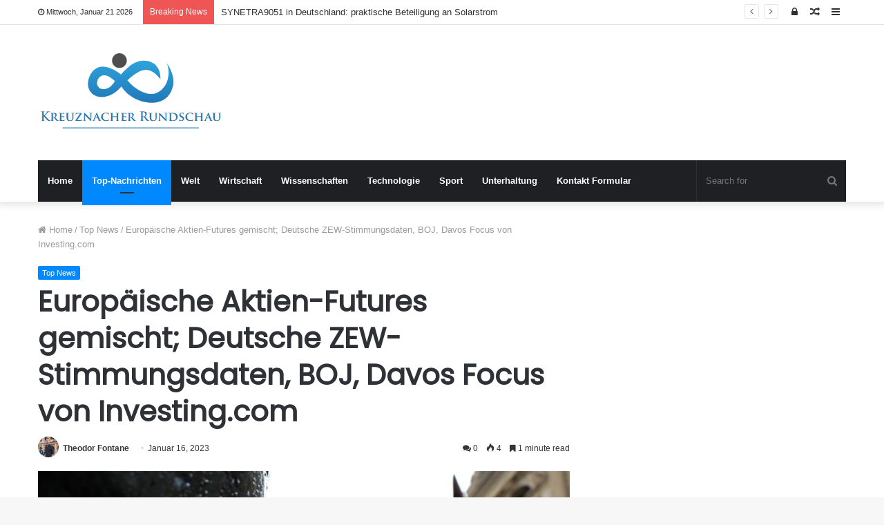

--- FILE ---
content_type: text/html; charset=UTF-8
request_url: https://www.kreuznacher-rundschau.de/europaeische-aktien-futures-gemischt-deutsche-zew-stimmungsdaten-boj-davos-focus-von-investing-com/
body_size: 20496
content:
<!DOCTYPE html>
<html lang="de">
<head>
	<meta charset="UTF-8" />
	<link rel="profile" href="https://gmpg.org/xfn/11" />
	<link rel="pingback" href="https://www.kreuznacher-rundschau.de/xmlrpc.php" />
	<meta name='robots' content='index, follow, max-image-preview:large, max-snippet:-1, max-video-preview:-1' />

	<!-- This site is optimized with the Yoast SEO plugin v26.5 - https://yoast.com/wordpress/plugins/seo/ -->
	<title>Europäische Aktien-Futures gemischt; Deutsche ZEW-Stimmungsdaten, BOJ, Davos Focus von Investing.com</title>
	<meta name="description" content="©Reuters. Von Peter Nurse Investing.com – Es wird erwartet, dass europäische Aktien zu Beginn der Woche am Montag auf gemischte Weise gehandelt werden," />
	<link rel="canonical" href="https://www.kreuznacher-rundschau.de/europaeische-aktien-futures-gemischt-deutsche-zew-stimmungsdaten-boj-davos-focus-von-investing-com/" />
	<meta property="og:locale" content="de_DE" />
	<meta property="og:type" content="article" />
	<meta property="og:title" content="Europäische Aktien-Futures gemischt; Deutsche ZEW-Stimmungsdaten, BOJ, Davos Focus von Investing.com" />
	<meta property="og:description" content="©Reuters. Von Peter Nurse Investing.com – Es wird erwartet, dass europäische Aktien zu Beginn der Woche am Montag auf gemischte Weise gehandelt werden," />
	<meta property="og:url" content="https://www.kreuznacher-rundschau.de/europaeische-aktien-futures-gemischt-deutsche-zew-stimmungsdaten-boj-davos-focus-von-investing-com/" />
	<meta property="og:site_name" content="Kreuznacher Rundschau" />
	<meta property="article:published_time" content="2023-01-16T08:47:28+00:00" />
	<meta property="og:image" content="https://i-invdn-com.investing.com/news/LYNXMPEE3B0E7_L.jpg" />
	<meta name="author" content="Theodor Fontane" />
	<meta name="twitter:card" content="summary_large_image" />
	<meta name="twitter:image" content="https://i-invdn-com.investing.com/news/LYNXMPEE3B0E7_L.jpg" />
	<meta name="twitter:label1" content="Verfasst von" />
	<meta name="twitter:data1" content="Theodor Fontane" />
	<meta name="twitter:label2" content="Geschätzte Lesezeit" />
	<meta name="twitter:data2" content="2 Minuten" />
	<script type="application/ld+json" class="yoast-schema-graph">{"@context":"https://schema.org","@graph":[{"@type":"Article","@id":"https://www.kreuznacher-rundschau.de/europaeische-aktien-futures-gemischt-deutsche-zew-stimmungsdaten-boj-davos-focus-von-investing-com/#article","isPartOf":{"@id":"https://www.kreuznacher-rundschau.de/europaeische-aktien-futures-gemischt-deutsche-zew-stimmungsdaten-boj-davos-focus-von-investing-com/"},"author":{"name":"Theodor Fontane","@id":"https://www.kreuznacher-rundschau.de/#/schema/person/5cb0bff61c8ffb923dc5af74213d6273"},"headline":"Europäische Aktien-Futures gemischt; Deutsche ZEW-Stimmungsdaten, BOJ, Davos Focus von Investing.com","datePublished":"2023-01-16T08:47:28+00:00","mainEntityOfPage":{"@id":"https://www.kreuznacher-rundschau.de/europaeische-aktien-futures-gemischt-deutsche-zew-stimmungsdaten-boj-davos-focus-von-investing-com/"},"wordCount":504,"commentCount":0,"publisher":{"@id":"https://www.kreuznacher-rundschau.de/#organization"},"image":["https://i-invdn-com.investing.com/news/LYNXMPEE3B0E7_L.jpg"],"thumbnailUrl":"https://i-invdn-com.investing.com/news/LYNXMPEE3B0E7_L.jpg","articleSection":["Top News"],"inLanguage":"de","potentialAction":[{"@type":"CommentAction","name":"Comment","target":["https://www.kreuznacher-rundschau.de/europaeische-aktien-futures-gemischt-deutsche-zew-stimmungsdaten-boj-davos-focus-von-investing-com/#respond"]}]},{"@type":"WebPage","@id":"https://www.kreuznacher-rundschau.de/europaeische-aktien-futures-gemischt-deutsche-zew-stimmungsdaten-boj-davos-focus-von-investing-com/","url":"https://www.kreuznacher-rundschau.de/europaeische-aktien-futures-gemischt-deutsche-zew-stimmungsdaten-boj-davos-focus-von-investing-com/","name":"Europäische Aktien-Futures gemischt; Deutsche ZEW-Stimmungsdaten, BOJ, Davos Focus von Investing.com","isPartOf":{"@id":"https://www.kreuznacher-rundschau.de/#website"},"primaryImageOfPage":"https://i-invdn-com.investing.com/news/LYNXMPEE3B0E7_L.jpg","image":["https://i-invdn-com.investing.com/news/LYNXMPEE3B0E7_L.jpg"],"thumbnailUrl":"https://i-invdn-com.investing.com/news/LYNXMPEE3B0E7_L.jpg","datePublished":"2023-01-16T08:47:28+00:00","description":"©Reuters. Von Peter Nurse Investing.com – Es wird erwartet, dass europäische Aktien zu Beginn der Woche am Montag auf gemischte Weise gehandelt werden,","inLanguage":"de","potentialAction":[{"@type":"ReadAction","target":["https://www.kreuznacher-rundschau.de/europaeische-aktien-futures-gemischt-deutsche-zew-stimmungsdaten-boj-davos-focus-von-investing-com/"]}]},{"@type":"ImageObject","inLanguage":"de","@id":"https://www.kreuznacher-rundschau.de/europaeische-aktien-futures-gemischt-deutsche-zew-stimmungsdaten-boj-davos-focus-von-investing-com/#primaryimage","url":"https://i-invdn-com.investing.com/news/LYNXMPEE3B0E7_L.jpg","contentUrl":"https://i-invdn-com.investing.com/news/LYNXMPEE3B0E7_L.jpg","caption":"Europäische Aktien-Futures gemischt; Deutsche ZEW-Stimmungsdaten, BOJ, Davos Focus von Investing.com"},{"@type":"WebSite","@id":"https://www.kreuznacher-rundschau.de/#website","url":"https://www.kreuznacher-rundschau.de/","name":"Kreuznacher Rundschau","description":"Folgen Sie den großen Nachrichten aus Deutschland, entdecken Sie ausgefallene Nachrichten aus Berlin und anderen Städten. Lesen Sie ausführliche Funktionen, die Ihnen helfen, die Denkweise der Deutschen zu verstehen.","publisher":{"@id":"https://www.kreuznacher-rundschau.de/#organization"},"potentialAction":[{"@type":"SearchAction","target":{"@type":"EntryPoint","urlTemplate":"https://www.kreuznacher-rundschau.de/?s={search_term_string}"},"query-input":{"@type":"PropertyValueSpecification","valueRequired":true,"valueName":"search_term_string"}}],"inLanguage":"de"},{"@type":"Organization","@id":"https://www.kreuznacher-rundschau.de/#organization","name":"Kreuznacher Rundschau","url":"https://www.kreuznacher-rundschau.de/","logo":{"@type":"ImageObject","inLanguage":"de","@id":"https://www.kreuznacher-rundschau.de/#/schema/logo/image/","url":"https://www.kreuznacher-rundschau.de/wp-content/uploads/2021/06/Kreuznacher-Rundschau-Logo.png","contentUrl":"https://www.kreuznacher-rundschau.de/wp-content/uploads/2021/06/Kreuznacher-Rundschau-Logo.png","width":400,"height":181,"caption":"Kreuznacher Rundschau"},"image":{"@id":"https://www.kreuznacher-rundschau.de/#/schema/logo/image/"}},{"@type":"Person","@id":"https://www.kreuznacher-rundschau.de/#/schema/person/5cb0bff61c8ffb923dc5af74213d6273","name":"Theodor Fontane","image":{"@type":"ImageObject","inLanguage":"de","@id":"https://www.kreuznacher-rundschau.de/#/schema/person/image/","url":"https://secure.gravatar.com/avatar/1c743b37ff66f0da93bb29dea64f526b309e2614e0f31c84e08d4b6869bd02ee?s=96&d=mm&r=g","contentUrl":"https://secure.gravatar.com/avatar/1c743b37ff66f0da93bb29dea64f526b309e2614e0f31c84e08d4b6869bd02ee?s=96&d=mm&r=g","caption":"Theodor Fontane"},"description":"\"Unheilbare Internetsucht. Preisgekrönter Bierexperte. Reiseexperte. Allgemeiner Analyst.\"","url":"https://www.kreuznacher-rundschau.de/author/aditya/"}]}</script>
	<!-- / Yoast SEO plugin. -->



<link rel="alternate" type="application/rss+xml" title="Kreuznacher Rundschau &raquo; Feed" href="https://www.kreuznacher-rundschau.de/feed/" />
<link rel="alternate" type="application/rss+xml" title="Kreuznacher Rundschau &raquo; Kommentar-Feed" href="https://www.kreuznacher-rundschau.de/comments/feed/" />
<link rel="alternate" type="application/rss+xml" title="Kreuznacher Rundschau &raquo; Europäische Aktien-Futures gemischt;  Deutsche ZEW-Stimmungsdaten, BOJ, Davos Focus von Investing.com-Kommentar-Feed" href="https://www.kreuznacher-rundschau.de/europaeische-aktien-futures-gemischt-deutsche-zew-stimmungsdaten-boj-davos-focus-von-investing-com/feed/" />
<link rel="alternate" title="oEmbed (JSON)" type="application/json+oembed" href="https://www.kreuznacher-rundschau.de/wp-json/oembed/1.0/embed?url=https%3A%2F%2Fwww.kreuznacher-rundschau.de%2Feuropaeische-aktien-futures-gemischt-deutsche-zew-stimmungsdaten-boj-davos-focus-von-investing-com%2F" />
<link rel="alternate" title="oEmbed (XML)" type="text/xml+oembed" href="https://www.kreuznacher-rundschau.de/wp-json/oembed/1.0/embed?url=https%3A%2F%2Fwww.kreuznacher-rundschau.de%2Feuropaeische-aktien-futures-gemischt-deutsche-zew-stimmungsdaten-boj-davos-focus-von-investing-com%2F&#038;format=xml" />
<style id='wp-img-auto-sizes-contain-inline-css' type='text/css'>
img:is([sizes=auto i],[sizes^="auto," i]){contain-intrinsic-size:3000px 1500px}
/*# sourceURL=wp-img-auto-sizes-contain-inline-css */
</style>
<style id='wp-emoji-styles-inline-css' type='text/css'>

	img.wp-smiley, img.emoji {
		display: inline !important;
		border: none !important;
		box-shadow: none !important;
		height: 1em !important;
		width: 1em !important;
		margin: 0 0.07em !important;
		vertical-align: -0.1em !important;
		background: none !important;
		padding: 0 !important;
	}
/*# sourceURL=wp-emoji-styles-inline-css */
</style>
<style id='wp-block-library-inline-css' type='text/css'>
:root{--wp-block-synced-color:#7a00df;--wp-block-synced-color--rgb:122,0,223;--wp-bound-block-color:var(--wp-block-synced-color);--wp-editor-canvas-background:#ddd;--wp-admin-theme-color:#007cba;--wp-admin-theme-color--rgb:0,124,186;--wp-admin-theme-color-darker-10:#006ba1;--wp-admin-theme-color-darker-10--rgb:0,107,160.5;--wp-admin-theme-color-darker-20:#005a87;--wp-admin-theme-color-darker-20--rgb:0,90,135;--wp-admin-border-width-focus:2px}@media (min-resolution:192dpi){:root{--wp-admin-border-width-focus:1.5px}}.wp-element-button{cursor:pointer}:root .has-very-light-gray-background-color{background-color:#eee}:root .has-very-dark-gray-background-color{background-color:#313131}:root .has-very-light-gray-color{color:#eee}:root .has-very-dark-gray-color{color:#313131}:root .has-vivid-green-cyan-to-vivid-cyan-blue-gradient-background{background:linear-gradient(135deg,#00d084,#0693e3)}:root .has-purple-crush-gradient-background{background:linear-gradient(135deg,#34e2e4,#4721fb 50%,#ab1dfe)}:root .has-hazy-dawn-gradient-background{background:linear-gradient(135deg,#faaca8,#dad0ec)}:root .has-subdued-olive-gradient-background{background:linear-gradient(135deg,#fafae1,#67a671)}:root .has-atomic-cream-gradient-background{background:linear-gradient(135deg,#fdd79a,#004a59)}:root .has-nightshade-gradient-background{background:linear-gradient(135deg,#330968,#31cdcf)}:root .has-midnight-gradient-background{background:linear-gradient(135deg,#020381,#2874fc)}:root{--wp--preset--font-size--normal:16px;--wp--preset--font-size--huge:42px}.has-regular-font-size{font-size:1em}.has-larger-font-size{font-size:2.625em}.has-normal-font-size{font-size:var(--wp--preset--font-size--normal)}.has-huge-font-size{font-size:var(--wp--preset--font-size--huge)}.has-text-align-center{text-align:center}.has-text-align-left{text-align:left}.has-text-align-right{text-align:right}.has-fit-text{white-space:nowrap!important}#end-resizable-editor-section{display:none}.aligncenter{clear:both}.items-justified-left{justify-content:flex-start}.items-justified-center{justify-content:center}.items-justified-right{justify-content:flex-end}.items-justified-space-between{justify-content:space-between}.screen-reader-text{border:0;clip-path:inset(50%);height:1px;margin:-1px;overflow:hidden;padding:0;position:absolute;width:1px;word-wrap:normal!important}.screen-reader-text:focus{background-color:#ddd;clip-path:none;color:#444;display:block;font-size:1em;height:auto;left:5px;line-height:normal;padding:15px 23px 14px;text-decoration:none;top:5px;width:auto;z-index:100000}html :where(.has-border-color){border-style:solid}html :where([style*=border-top-color]){border-top-style:solid}html :where([style*=border-right-color]){border-right-style:solid}html :where([style*=border-bottom-color]){border-bottom-style:solid}html :where([style*=border-left-color]){border-left-style:solid}html :where([style*=border-width]){border-style:solid}html :where([style*=border-top-width]){border-top-style:solid}html :where([style*=border-right-width]){border-right-style:solid}html :where([style*=border-bottom-width]){border-bottom-style:solid}html :where([style*=border-left-width]){border-left-style:solid}html :where(img[class*=wp-image-]){height:auto;max-width:100%}:where(figure){margin:0 0 1em}html :where(.is-position-sticky){--wp-admin--admin-bar--position-offset:var(--wp-admin--admin-bar--height,0px)}@media screen and (max-width:600px){html :where(.is-position-sticky){--wp-admin--admin-bar--position-offset:0px}}

/*# sourceURL=wp-block-library-inline-css */
</style><style id='global-styles-inline-css' type='text/css'>
:root{--wp--preset--aspect-ratio--square: 1;--wp--preset--aspect-ratio--4-3: 4/3;--wp--preset--aspect-ratio--3-4: 3/4;--wp--preset--aspect-ratio--3-2: 3/2;--wp--preset--aspect-ratio--2-3: 2/3;--wp--preset--aspect-ratio--16-9: 16/9;--wp--preset--aspect-ratio--9-16: 9/16;--wp--preset--color--black: #000000;--wp--preset--color--cyan-bluish-gray: #abb8c3;--wp--preset--color--white: #ffffff;--wp--preset--color--pale-pink: #f78da7;--wp--preset--color--vivid-red: #cf2e2e;--wp--preset--color--luminous-vivid-orange: #ff6900;--wp--preset--color--luminous-vivid-amber: #fcb900;--wp--preset--color--light-green-cyan: #7bdcb5;--wp--preset--color--vivid-green-cyan: #00d084;--wp--preset--color--pale-cyan-blue: #8ed1fc;--wp--preset--color--vivid-cyan-blue: #0693e3;--wp--preset--color--vivid-purple: #9b51e0;--wp--preset--gradient--vivid-cyan-blue-to-vivid-purple: linear-gradient(135deg,rgb(6,147,227) 0%,rgb(155,81,224) 100%);--wp--preset--gradient--light-green-cyan-to-vivid-green-cyan: linear-gradient(135deg,rgb(122,220,180) 0%,rgb(0,208,130) 100%);--wp--preset--gradient--luminous-vivid-amber-to-luminous-vivid-orange: linear-gradient(135deg,rgb(252,185,0) 0%,rgb(255,105,0) 100%);--wp--preset--gradient--luminous-vivid-orange-to-vivid-red: linear-gradient(135deg,rgb(255,105,0) 0%,rgb(207,46,46) 100%);--wp--preset--gradient--very-light-gray-to-cyan-bluish-gray: linear-gradient(135deg,rgb(238,238,238) 0%,rgb(169,184,195) 100%);--wp--preset--gradient--cool-to-warm-spectrum: linear-gradient(135deg,rgb(74,234,220) 0%,rgb(151,120,209) 20%,rgb(207,42,186) 40%,rgb(238,44,130) 60%,rgb(251,105,98) 80%,rgb(254,248,76) 100%);--wp--preset--gradient--blush-light-purple: linear-gradient(135deg,rgb(255,206,236) 0%,rgb(152,150,240) 100%);--wp--preset--gradient--blush-bordeaux: linear-gradient(135deg,rgb(254,205,165) 0%,rgb(254,45,45) 50%,rgb(107,0,62) 100%);--wp--preset--gradient--luminous-dusk: linear-gradient(135deg,rgb(255,203,112) 0%,rgb(199,81,192) 50%,rgb(65,88,208) 100%);--wp--preset--gradient--pale-ocean: linear-gradient(135deg,rgb(255,245,203) 0%,rgb(182,227,212) 50%,rgb(51,167,181) 100%);--wp--preset--gradient--electric-grass: linear-gradient(135deg,rgb(202,248,128) 0%,rgb(113,206,126) 100%);--wp--preset--gradient--midnight: linear-gradient(135deg,rgb(2,3,129) 0%,rgb(40,116,252) 100%);--wp--preset--font-size--small: 13px;--wp--preset--font-size--medium: 20px;--wp--preset--font-size--large: 36px;--wp--preset--font-size--x-large: 42px;--wp--preset--spacing--20: 0.44rem;--wp--preset--spacing--30: 0.67rem;--wp--preset--spacing--40: 1rem;--wp--preset--spacing--50: 1.5rem;--wp--preset--spacing--60: 2.25rem;--wp--preset--spacing--70: 3.38rem;--wp--preset--spacing--80: 5.06rem;--wp--preset--shadow--natural: 6px 6px 9px rgba(0, 0, 0, 0.2);--wp--preset--shadow--deep: 12px 12px 50px rgba(0, 0, 0, 0.4);--wp--preset--shadow--sharp: 6px 6px 0px rgba(0, 0, 0, 0.2);--wp--preset--shadow--outlined: 6px 6px 0px -3px rgb(255, 255, 255), 6px 6px rgb(0, 0, 0);--wp--preset--shadow--crisp: 6px 6px 0px rgb(0, 0, 0);}:where(.is-layout-flex){gap: 0.5em;}:where(.is-layout-grid){gap: 0.5em;}body .is-layout-flex{display: flex;}.is-layout-flex{flex-wrap: wrap;align-items: center;}.is-layout-flex > :is(*, div){margin: 0;}body .is-layout-grid{display: grid;}.is-layout-grid > :is(*, div){margin: 0;}:where(.wp-block-columns.is-layout-flex){gap: 2em;}:where(.wp-block-columns.is-layout-grid){gap: 2em;}:where(.wp-block-post-template.is-layout-flex){gap: 1.25em;}:where(.wp-block-post-template.is-layout-grid){gap: 1.25em;}.has-black-color{color: var(--wp--preset--color--black) !important;}.has-cyan-bluish-gray-color{color: var(--wp--preset--color--cyan-bluish-gray) !important;}.has-white-color{color: var(--wp--preset--color--white) !important;}.has-pale-pink-color{color: var(--wp--preset--color--pale-pink) !important;}.has-vivid-red-color{color: var(--wp--preset--color--vivid-red) !important;}.has-luminous-vivid-orange-color{color: var(--wp--preset--color--luminous-vivid-orange) !important;}.has-luminous-vivid-amber-color{color: var(--wp--preset--color--luminous-vivid-amber) !important;}.has-light-green-cyan-color{color: var(--wp--preset--color--light-green-cyan) !important;}.has-vivid-green-cyan-color{color: var(--wp--preset--color--vivid-green-cyan) !important;}.has-pale-cyan-blue-color{color: var(--wp--preset--color--pale-cyan-blue) !important;}.has-vivid-cyan-blue-color{color: var(--wp--preset--color--vivid-cyan-blue) !important;}.has-vivid-purple-color{color: var(--wp--preset--color--vivid-purple) !important;}.has-black-background-color{background-color: var(--wp--preset--color--black) !important;}.has-cyan-bluish-gray-background-color{background-color: var(--wp--preset--color--cyan-bluish-gray) !important;}.has-white-background-color{background-color: var(--wp--preset--color--white) !important;}.has-pale-pink-background-color{background-color: var(--wp--preset--color--pale-pink) !important;}.has-vivid-red-background-color{background-color: var(--wp--preset--color--vivid-red) !important;}.has-luminous-vivid-orange-background-color{background-color: var(--wp--preset--color--luminous-vivid-orange) !important;}.has-luminous-vivid-amber-background-color{background-color: var(--wp--preset--color--luminous-vivid-amber) !important;}.has-light-green-cyan-background-color{background-color: var(--wp--preset--color--light-green-cyan) !important;}.has-vivid-green-cyan-background-color{background-color: var(--wp--preset--color--vivid-green-cyan) !important;}.has-pale-cyan-blue-background-color{background-color: var(--wp--preset--color--pale-cyan-blue) !important;}.has-vivid-cyan-blue-background-color{background-color: var(--wp--preset--color--vivid-cyan-blue) !important;}.has-vivid-purple-background-color{background-color: var(--wp--preset--color--vivid-purple) !important;}.has-black-border-color{border-color: var(--wp--preset--color--black) !important;}.has-cyan-bluish-gray-border-color{border-color: var(--wp--preset--color--cyan-bluish-gray) !important;}.has-white-border-color{border-color: var(--wp--preset--color--white) !important;}.has-pale-pink-border-color{border-color: var(--wp--preset--color--pale-pink) !important;}.has-vivid-red-border-color{border-color: var(--wp--preset--color--vivid-red) !important;}.has-luminous-vivid-orange-border-color{border-color: var(--wp--preset--color--luminous-vivid-orange) !important;}.has-luminous-vivid-amber-border-color{border-color: var(--wp--preset--color--luminous-vivid-amber) !important;}.has-light-green-cyan-border-color{border-color: var(--wp--preset--color--light-green-cyan) !important;}.has-vivid-green-cyan-border-color{border-color: var(--wp--preset--color--vivid-green-cyan) !important;}.has-pale-cyan-blue-border-color{border-color: var(--wp--preset--color--pale-cyan-blue) !important;}.has-vivid-cyan-blue-border-color{border-color: var(--wp--preset--color--vivid-cyan-blue) !important;}.has-vivid-purple-border-color{border-color: var(--wp--preset--color--vivid-purple) !important;}.has-vivid-cyan-blue-to-vivid-purple-gradient-background{background: var(--wp--preset--gradient--vivid-cyan-blue-to-vivid-purple) !important;}.has-light-green-cyan-to-vivid-green-cyan-gradient-background{background: var(--wp--preset--gradient--light-green-cyan-to-vivid-green-cyan) !important;}.has-luminous-vivid-amber-to-luminous-vivid-orange-gradient-background{background: var(--wp--preset--gradient--luminous-vivid-amber-to-luminous-vivid-orange) !important;}.has-luminous-vivid-orange-to-vivid-red-gradient-background{background: var(--wp--preset--gradient--luminous-vivid-orange-to-vivid-red) !important;}.has-very-light-gray-to-cyan-bluish-gray-gradient-background{background: var(--wp--preset--gradient--very-light-gray-to-cyan-bluish-gray) !important;}.has-cool-to-warm-spectrum-gradient-background{background: var(--wp--preset--gradient--cool-to-warm-spectrum) !important;}.has-blush-light-purple-gradient-background{background: var(--wp--preset--gradient--blush-light-purple) !important;}.has-blush-bordeaux-gradient-background{background: var(--wp--preset--gradient--blush-bordeaux) !important;}.has-luminous-dusk-gradient-background{background: var(--wp--preset--gradient--luminous-dusk) !important;}.has-pale-ocean-gradient-background{background: var(--wp--preset--gradient--pale-ocean) !important;}.has-electric-grass-gradient-background{background: var(--wp--preset--gradient--electric-grass) !important;}.has-midnight-gradient-background{background: var(--wp--preset--gradient--midnight) !important;}.has-small-font-size{font-size: var(--wp--preset--font-size--small) !important;}.has-medium-font-size{font-size: var(--wp--preset--font-size--medium) !important;}.has-large-font-size{font-size: var(--wp--preset--font-size--large) !important;}.has-x-large-font-size{font-size: var(--wp--preset--font-size--x-large) !important;}
/*# sourceURL=global-styles-inline-css */
</style>

<style id='classic-theme-styles-inline-css' type='text/css'>
/*! This file is auto-generated */
.wp-block-button__link{color:#fff;background-color:#32373c;border-radius:9999px;box-shadow:none;text-decoration:none;padding:calc(.667em + 2px) calc(1.333em + 2px);font-size:1.125em}.wp-block-file__button{background:#32373c;color:#fff;text-decoration:none}
/*# sourceURL=/wp-includes/css/classic-themes.min.css */
</style>
<link rel='stylesheet' id='dashicons-css' href='https://www.kreuznacher-rundschau.de/wp-includes/css/dashicons.min.css?ver=6.9' type='text/css' media='all' />
<link rel='stylesheet' id='admin-bar-css' href='https://www.kreuznacher-rundschau.de/wp-includes/css/admin-bar.min.css?ver=6.9' type='text/css' media='all' />
<style id='admin-bar-inline-css' type='text/css'>

    /* Hide CanvasJS credits for P404 charts specifically */
    #p404RedirectChart .canvasjs-chart-credit {
        display: none !important;
    }
    
    #p404RedirectChart canvas {
        border-radius: 6px;
    }

    .p404-redirect-adminbar-weekly-title {
        font-weight: bold;
        font-size: 14px;
        color: #fff;
        margin-bottom: 6px;
    }

    #wpadminbar #wp-admin-bar-p404_free_top_button .ab-icon:before {
        content: "\f103";
        color: #dc3545;
        top: 3px;
    }
    
    #wp-admin-bar-p404_free_top_button .ab-item {
        min-width: 80px !important;
        padding: 0px !important;
    }
    
    /* Ensure proper positioning and z-index for P404 dropdown */
    .p404-redirect-adminbar-dropdown-wrap { 
        min-width: 0; 
        padding: 0;
        position: static !important;
    }
    
    #wpadminbar #wp-admin-bar-p404_free_top_button_dropdown {
        position: static !important;
    }
    
    #wpadminbar #wp-admin-bar-p404_free_top_button_dropdown .ab-item {
        padding: 0 !important;
        margin: 0 !important;
    }
    
    .p404-redirect-dropdown-container {
        min-width: 340px;
        padding: 18px 18px 12px 18px;
        background: #23282d !important;
        color: #fff;
        border-radius: 12px;
        box-shadow: 0 8px 32px rgba(0,0,0,0.25);
        margin-top: 10px;
        position: relative !important;
        z-index: 999999 !important;
        display: block !important;
        border: 1px solid #444;
    }
    
    /* Ensure P404 dropdown appears on hover */
    #wpadminbar #wp-admin-bar-p404_free_top_button .p404-redirect-dropdown-container { 
        display: none !important;
    }
    
    #wpadminbar #wp-admin-bar-p404_free_top_button:hover .p404-redirect-dropdown-container { 
        display: block !important;
    }
    
    #wpadminbar #wp-admin-bar-p404_free_top_button:hover #wp-admin-bar-p404_free_top_button_dropdown .p404-redirect-dropdown-container {
        display: block !important;
    }
    
    .p404-redirect-card {
        background: #2c3338;
        border-radius: 8px;
        padding: 18px 18px 12px 18px;
        box-shadow: 0 2px 8px rgba(0,0,0,0.07);
        display: flex;
        flex-direction: column;
        align-items: flex-start;
        border: 1px solid #444;
    }
    
    .p404-redirect-btn {
        display: inline-block;
        background: #dc3545;
        color: #fff !important;
        font-weight: bold;
        padding: 5px 22px;
        border-radius: 8px;
        text-decoration: none;
        font-size: 17px;
        transition: background 0.2s, box-shadow 0.2s;
        margin-top: 8px;
        box-shadow: 0 2px 8px rgba(220,53,69,0.15);
        text-align: center;
        line-height: 1.6;
    }
    
    .p404-redirect-btn:hover {
        background: #c82333;
        color: #fff !important;
        box-shadow: 0 4px 16px rgba(220,53,69,0.25);
    }
    
    /* Prevent conflicts with other admin bar dropdowns */
    #wpadminbar .ab-top-menu > li:hover > .ab-item,
    #wpadminbar .ab-top-menu > li.hover > .ab-item {
        z-index: auto;
    }
    
    #wpadminbar #wp-admin-bar-p404_free_top_button:hover > .ab-item {
        z-index: 999998 !important;
    }
    
/*# sourceURL=admin-bar-inline-css */
</style>
<link rel='stylesheet' id='tie-css-base-css' href='https://www.kreuznacher-rundschau.de/wp-content/themes/jannah/assets/css/base.min.css?ver=4.6.6' type='text/css' media='all' />
<link rel='stylesheet' id='tie-css-styles-css' href='https://www.kreuznacher-rundschau.de/wp-content/themes/jannah/assets/css/style.min.css?ver=4.6.6' type='text/css' media='all' />
<link rel='stylesheet' id='tie-css-widgets-css' href='https://www.kreuznacher-rundschau.de/wp-content/themes/jannah/assets/css/widgets.min.css?ver=4.6.6' type='text/css' media='all' />
<link rel='stylesheet' id='tie-css-helpers-css' href='https://www.kreuznacher-rundschau.de/wp-content/themes/jannah/assets/css/helpers.min.css?ver=4.6.6' type='text/css' media='all' />
<link rel='stylesheet' id='tie-css-ilightbox-css' href='https://www.kreuznacher-rundschau.de/wp-content/themes/jannah/assets/ilightbox/dark-skin/skin.css?ver=4.6.6' type='text/css' media='all' />
<link rel='stylesheet' id='tie-css-single-css' href='https://www.kreuznacher-rundschau.de/wp-content/themes/jannah/assets/css/single.min.css?ver=4.6.6' type='text/css' media='all' />
<link rel='stylesheet' id='tie-css-print-css' href='https://www.kreuznacher-rundschau.de/wp-content/themes/jannah/assets/css/print.css?ver=4.6.6' type='text/css' media='print' />
<style id='tie-css-print-inline-css' type='text/css'>
.wf-active .logo-text,.wf-active h1,.wf-active h2,.wf-active h3,.wf-active h4,.wf-active h5,.wf-active h6,.wf-active .the-subtitle{font-family: 'Poppins';}
/*# sourceURL=tie-css-print-inline-css */
</style>
<script type="text/javascript" src="https://www.kreuznacher-rundschau.de/wp-includes/js/jquery/jquery.min.js?ver=3.7.1" id="jquery-core-js" defer></script>

<script type="text/javascript" id="jquery-js-after">window.addEventListener('DOMContentLoaded', function() {
/* <![CDATA[ */
jQuery(document).ready(function() {
	jQuery(".db96fde160aec71c5080536b69fd7681").click(function() {
		jQuery.post(
			"https://www.kreuznacher-rundschau.de/wp-admin/admin-ajax.php", {
				"action": "quick_adsense_onpost_ad_click",
				"quick_adsense_onpost_ad_index": jQuery(this).attr("data-index"),
				"quick_adsense_nonce": "0edbeb0324",
			}, function(response) { }
		);
	});
});

//# sourceURL=jquery-js-after
/* ]]> */
});</script>
<link rel="https://api.w.org/" href="https://www.kreuznacher-rundschau.de/wp-json/" /><link rel="alternate" title="JSON" type="application/json" href="https://www.kreuznacher-rundschau.de/wp-json/wp/v2/posts/24964" /><link rel="EditURI" type="application/rsd+xml" title="RSD" href="https://www.kreuznacher-rundschau.de/xmlrpc.php?rsd" />
<meta name="generator" content="WordPress 6.9" />
<link rel='shortlink' href='https://www.kreuznacher-rundschau.de/?p=24964' />
<meta name="google-site-verification" content="A8PuqUYYkQF_7TQL22kd8vgVMcPlvuqaHw4pa-dPOmI" />

<meta name="google-site-verification" content="tB4AFg8uEXPOKoWec6to9d13rV8NMO9J6nD35ulDcRY" /><meta http-equiv="X-UA-Compatible" content="IE=edge">
<meta name="theme-color" content="#0088ff" /><meta name="viewport" content="width=device-width, initial-scale=1.0" /><style type="text/css">.saboxplugin-wrap{-webkit-box-sizing:border-box;-moz-box-sizing:border-box;-ms-box-sizing:border-box;box-sizing:border-box;border:1px solid #eee;width:100%;clear:both;display:block;overflow:hidden;word-wrap:break-word;position:relative}.saboxplugin-wrap .saboxplugin-gravatar{float:left;padding:0 20px 20px 20px}.saboxplugin-wrap .saboxplugin-gravatar img{max-width:100px;height:auto;border-radius:0;}.saboxplugin-wrap .saboxplugin-authorname{font-size:18px;line-height:1;margin:20px 0 0 20px;display:block}.saboxplugin-wrap .saboxplugin-authorname a{text-decoration:none}.saboxplugin-wrap .saboxplugin-authorname a:focus{outline:0}.saboxplugin-wrap .saboxplugin-desc{display:block;margin:5px 20px}.saboxplugin-wrap .saboxplugin-desc a{text-decoration:underline}.saboxplugin-wrap .saboxplugin-desc p{margin:5px 0 12px}.saboxplugin-wrap .saboxplugin-web{margin:0 20px 15px;text-align:left}.saboxplugin-wrap .sab-web-position{text-align:right}.saboxplugin-wrap .saboxplugin-web a{color:#ccc;text-decoration:none}.saboxplugin-wrap .saboxplugin-socials{position:relative;display:block;background:#fcfcfc;padding:5px;border-top:1px solid #eee}.saboxplugin-wrap .saboxplugin-socials a svg{width:20px;height:20px}.saboxplugin-wrap .saboxplugin-socials a svg .st2{fill:#fff; transform-origin:center center;}.saboxplugin-wrap .saboxplugin-socials a svg .st1{fill:rgba(0,0,0,.3)}.saboxplugin-wrap .saboxplugin-socials a:hover{opacity:.8;-webkit-transition:opacity .4s;-moz-transition:opacity .4s;-o-transition:opacity .4s;transition:opacity .4s;box-shadow:none!important;-webkit-box-shadow:none!important}.saboxplugin-wrap .saboxplugin-socials .saboxplugin-icon-color{box-shadow:none;padding:0;border:0;-webkit-transition:opacity .4s;-moz-transition:opacity .4s;-o-transition:opacity .4s;transition:opacity .4s;display:inline-block;color:#fff;font-size:0;text-decoration:inherit;margin:5px;-webkit-border-radius:0;-moz-border-radius:0;-ms-border-radius:0;-o-border-radius:0;border-radius:0;overflow:hidden}.saboxplugin-wrap .saboxplugin-socials .saboxplugin-icon-grey{text-decoration:inherit;box-shadow:none;position:relative;display:-moz-inline-stack;display:inline-block;vertical-align:middle;zoom:1;margin:10px 5px;color:#444;fill:#444}.clearfix:after,.clearfix:before{content:' ';display:table;line-height:0;clear:both}.ie7 .clearfix{zoom:1}.saboxplugin-socials.sabox-colored .saboxplugin-icon-color .sab-twitch{border-color:#38245c}.saboxplugin-socials.sabox-colored .saboxplugin-icon-color .sab-behance{border-color:#003eb0}.saboxplugin-socials.sabox-colored .saboxplugin-icon-color .sab-deviantart{border-color:#036824}.saboxplugin-socials.sabox-colored .saboxplugin-icon-color .sab-digg{border-color:#00327c}.saboxplugin-socials.sabox-colored .saboxplugin-icon-color .sab-dribbble{border-color:#ba1655}.saboxplugin-socials.sabox-colored .saboxplugin-icon-color .sab-facebook{border-color:#1e2e4f}.saboxplugin-socials.sabox-colored .saboxplugin-icon-color .sab-flickr{border-color:#003576}.saboxplugin-socials.sabox-colored .saboxplugin-icon-color .sab-github{border-color:#264874}.saboxplugin-socials.sabox-colored .saboxplugin-icon-color .sab-google{border-color:#0b51c5}.saboxplugin-socials.sabox-colored .saboxplugin-icon-color .sab-html5{border-color:#902e13}.saboxplugin-socials.sabox-colored .saboxplugin-icon-color .sab-instagram{border-color:#1630aa}.saboxplugin-socials.sabox-colored .saboxplugin-icon-color .sab-linkedin{border-color:#00344f}.saboxplugin-socials.sabox-colored .saboxplugin-icon-color .sab-pinterest{border-color:#5b040e}.saboxplugin-socials.sabox-colored .saboxplugin-icon-color .sab-reddit{border-color:#992900}.saboxplugin-socials.sabox-colored .saboxplugin-icon-color .sab-rss{border-color:#a43b0a}.saboxplugin-socials.sabox-colored .saboxplugin-icon-color .sab-sharethis{border-color:#5d8420}.saboxplugin-socials.sabox-colored .saboxplugin-icon-color .sab-soundcloud{border-color:#995200}.saboxplugin-socials.sabox-colored .saboxplugin-icon-color .sab-spotify{border-color:#0f612c}.saboxplugin-socials.sabox-colored .saboxplugin-icon-color .sab-stackoverflow{border-color:#a95009}.saboxplugin-socials.sabox-colored .saboxplugin-icon-color .sab-steam{border-color:#006388}.saboxplugin-socials.sabox-colored .saboxplugin-icon-color .sab-user_email{border-color:#b84e05}.saboxplugin-socials.sabox-colored .saboxplugin-icon-color .sab-tumblr{border-color:#10151b}.saboxplugin-socials.sabox-colored .saboxplugin-icon-color .sab-twitter{border-color:#0967a0}.saboxplugin-socials.sabox-colored .saboxplugin-icon-color .sab-vimeo{border-color:#0d7091}.saboxplugin-socials.sabox-colored .saboxplugin-icon-color .sab-windows{border-color:#003f71}.saboxplugin-socials.sabox-colored .saboxplugin-icon-color .sab-whatsapp{border-color:#003f71}.saboxplugin-socials.sabox-colored .saboxplugin-icon-color .sab-wordpress{border-color:#0f3647}.saboxplugin-socials.sabox-colored .saboxplugin-icon-color .sab-yahoo{border-color:#14002d}.saboxplugin-socials.sabox-colored .saboxplugin-icon-color .sab-youtube{border-color:#900}.saboxplugin-socials.sabox-colored .saboxplugin-icon-color .sab-xing{border-color:#000202}.saboxplugin-socials.sabox-colored .saboxplugin-icon-color .sab-mixcloud{border-color:#2475a0}.saboxplugin-socials.sabox-colored .saboxplugin-icon-color .sab-vk{border-color:#243549}.saboxplugin-socials.sabox-colored .saboxplugin-icon-color .sab-medium{border-color:#00452c}.saboxplugin-socials.sabox-colored .saboxplugin-icon-color .sab-quora{border-color:#420e00}.saboxplugin-socials.sabox-colored .saboxplugin-icon-color .sab-meetup{border-color:#9b181c}.saboxplugin-socials.sabox-colored .saboxplugin-icon-color .sab-goodreads{border-color:#000}.saboxplugin-socials.sabox-colored .saboxplugin-icon-color .sab-snapchat{border-color:#999700}.saboxplugin-socials.sabox-colored .saboxplugin-icon-color .sab-500px{border-color:#00557f}.saboxplugin-socials.sabox-colored .saboxplugin-icon-color .sab-mastodont{border-color:#185886}.sabox-plus-item{margin-bottom:20px}@media screen and (max-width:480px){.saboxplugin-wrap{text-align:center}.saboxplugin-wrap .saboxplugin-gravatar{float:none;padding:20px 0;text-align:center;margin:0 auto;display:block}.saboxplugin-wrap .saboxplugin-gravatar img{float:none;display:inline-block;display:-moz-inline-stack;vertical-align:middle;zoom:1}.saboxplugin-wrap .saboxplugin-desc{margin:0 10px 20px;text-align:center}.saboxplugin-wrap .saboxplugin-authorname{text-align:center;margin:10px 0 20px}}body .saboxplugin-authorname a,body .saboxplugin-authorname a:hover{box-shadow:none;-webkit-box-shadow:none}a.sab-profile-edit{font-size:16px!important;line-height:1!important}.sab-edit-settings a,a.sab-profile-edit{color:#0073aa!important;box-shadow:none!important;-webkit-box-shadow:none!important}.sab-edit-settings{margin-right:15px;position:absolute;right:0;z-index:2;bottom:10px;line-height:20px}.sab-edit-settings i{margin-left:5px}.saboxplugin-socials{line-height:1!important}.rtl .saboxplugin-wrap .saboxplugin-gravatar{float:right}.rtl .saboxplugin-wrap .saboxplugin-authorname{display:flex;align-items:center}.rtl .saboxplugin-wrap .saboxplugin-authorname .sab-profile-edit{margin-right:10px}.rtl .sab-edit-settings{right:auto;left:0}img.sab-custom-avatar{max-width:75px;}.saboxplugin-wrap {margin-top:0px; margin-bottom:0px; padding: 0px 0px }.saboxplugin-wrap .saboxplugin-authorname {font-size:18px; line-height:25px;}.saboxplugin-wrap .saboxplugin-desc p, .saboxplugin-wrap .saboxplugin-desc {font-size:14px !important; line-height:21px !important;}.saboxplugin-wrap .saboxplugin-web {font-size:14px;}.saboxplugin-wrap .saboxplugin-socials a svg {width:18px;height:18px;}</style><link rel="icon" href="https://www.kreuznacher-rundschau.de/wp-content/uploads/2025/01/kreuznacher-rundschau-favicon.png" sizes="32x32" />
<link rel="icon" href="https://www.kreuznacher-rundschau.de/wp-content/uploads/2025/01/kreuznacher-rundschau-favicon.png" sizes="192x192" />
<link rel="apple-touch-icon" href="https://www.kreuznacher-rundschau.de/wp-content/uploads/2025/01/kreuznacher-rundschau-favicon.png" />
<meta name="msapplication-TileImage" content="https://www.kreuznacher-rundschau.de/wp-content/uploads/2025/01/kreuznacher-rundschau-favicon.png" />

<!-- FIFU:jsonld:begin -->
<script type="application/ld+json">{"@context":"https://schema.org","@graph":[{"@type":"ImageObject","@id":"https://i-invdn-com.investing.com/news/LYNXMPEE3B0E7_L.jpg","url":"https://i-invdn-com.investing.com/news/LYNXMPEE3B0E7_L.jpg","contentUrl":"https://i-invdn-com.investing.com/news/LYNXMPEE3B0E7_L.jpg","mainEntityOfPage":"https://www.kreuznacher-rundschau.de/europaeische-aktien-futures-gemischt-deutsche-zew-stimmungsdaten-boj-davos-focus-von-investing-com/"}]}</script>
<!-- FIFU:jsonld:end -->
<noscript><style id="rocket-lazyload-nojs-css">.rll-youtube-player, [data-lazy-src]{display:none !important;}</style></noscript><link rel="preload" as="image" href="https://i-invdn-com.investing.com/news/LYNXMPEE3B0E7_L.jpg"><link rel="preload" as="image" href="https://i-invdn-com.investing.com/news/LYNXMPEE3B0E7_L.jpg"><link rel="preload" as="image" href="https://static.dw.com/image/59924945_6.jpg"><link rel="preload" as="image" href="https://thedriven.io/wp-content/uploads/2022/05/VWemdenPlantEVsID4Germany.jpg"><link rel="preload" as="image" href="https://static.dw.com/image/67527720_6.jpg"><link rel="preload" as="image" href="https://ichef.bbci.co.uk/news/1024/branded_news/120C6/production/_129162937_gettyimages-1142436963.jpg"><link rel="preload" as="image" href="https://www.reuters.com/resizer/NNIEmBUGmKpLNPxjm1YEYPOOMog=/1200x628/smart/filters:quality(80)/cloudfront-us-east-2.images.arcpublishing.com/reuters/HQPAADPFKFIQZPMRYVVAVERUUY.jpg"></head>








<body data-rsssl=1 id="tie-body" class="wp-singular post-template-default single single-post postid-24964 single-format-standard wp-theme-jannah wrapper-has-shadow block-head-1 magazine2 is-thumb-overlay-disabled is-desktop is-header-layout-3 sidebar-right has-sidebar post-layout-1 narrow-title-narrow-media has-mobile-share">



<div class="background-overlay">

	<div id="tie-container" class="site tie-container">

		
		<div id="tie-wrapper">

			
<header id="theme-header" class="theme-header header-layout-3 main-nav-dark main-nav-below main-nav-boxed top-nav-active top-nav-light top-nav-above has-shadow mobile-header-default">
	
<nav id="top-nav" class="has-date-breaking-components top-nav header-nav has-breaking-news" aria-label="Secondary Navigation">
	<div class="container">
		<div class="topbar-wrapper">

			
					<div class="topbar-today-date fa-before">
						Mittwoch, Januar 21 2026					</div>
					
			<div class="tie-alignleft">
				
<div class="breaking controls-is-active">

	<span class="breaking-title">
		<span class="fa fa-bolt" aria-hidden="true"></span>
		<span class="breaking-title-text">Breaking News</span>
	</span>

	<ul id="breaking-news-in-header" class="breaking-news" data-type="reveal" data-arrows="true">

		
							<li class="news-item">
								<a href="https://www.kreuznacher-rundschau.de/synetra9051-in-deutschland-praktische-beteiligung-an-solarstrom/">SYNETRA9051 in Deutschland: praktische Beteiligung an Solarstrom</a>
							</li>

							
							<li class="news-item">
								<a href="https://www.kreuznacher-rundschau.de/angel-investor-furkat-kasimov-teilt-einblicke-wie-man-einhoerner-erkennt-bevor-sie-entstehen/">Angel-Investor Furkat Kasimov teilt Einblicke: Wie man Einhörner erkennt, bevor sie entstehen.</a>
							</li>

							
							<li class="news-item">
								<a href="https://www.kreuznacher-rundschau.de/was-die-kritiker-sagen/">Was die Kritiker sagen</a>
							</li>

							
							<li class="news-item">
								<a href="https://www.kreuznacher-rundschau.de/netflix-adaptierte-machos-alpha-in-deutschland-und-bestellte-staffel-4-in-spanien/">Netflix adaptierte „Machos Alpha“ in Deutschland und bestellte Staffel 4 in Spanien</a>
							</li>

							
							<li class="news-item">
								<a href="https://www.kreuznacher-rundschau.de/moechten-sie-wie-ein-neandertaler-kochen-archaeologen-entdecken-geheimnisse/">Möchten Sie wie ein Neandertaler kochen?  Archäologen entdecken Geheimnisse</a>
							</li>

							
							<li class="news-item">
								<a href="https://www.kreuznacher-rundschau.de/die-gewinne-grosser-tech-unternehmen-werden-den-aktienmarkt-nicht-beeinflussen-oder-zum-erliegen-bringen-morning-brief/">Die Gewinne großer Tech-Unternehmen werden den Aktienmarkt nicht beeinflussen oder zum Erliegen bringen: Morning Brief</a>
							</li>

							
							<li class="news-item">
								<a href="https://www.kreuznacher-rundschau.de/zwischen-tradition-und-lifestyle-hamburgs-shisha-szene-im-uberblick/">Zwischen Tradition und Lifestyle: Hamburgs Shisha-Szene im Überblick</a>
							</li>

							
							<li class="news-item">
								<a href="https://www.kreuznacher-rundschau.de/die-besten-wochenend-kurztrips-entdecke-den-zauber-einer-minikreuzfahrt/">Die besten Wochenend-Kurztrips: Entdecke den Zauber einer Minikreuzfahrt</a>
							</li>

							
							<li class="news-item">
								<a href="https://www.kreuznacher-rundschau.de/es-wird-erwartet-dass-die-interne-aenderung-bei-den-iphone-16-modellen-den-temperaturanstieg-verringert/">Es wird erwartet, dass die interne Änderung bei den iPhone 16-Modellen den Temperaturanstieg verringert</a>
							</li>

							
							<li class="news-item">
								<a href="https://www.kreuznacher-rundschau.de/davids-nachrichten-134-arw-flieger-treffen-sich-in-deutschland-mit-dem-bruder-der-u-s-space-force/">DAVIDS &#8211; Nachrichten &#8211; 134. ARW-Flieger treffen sich in Deutschland mit dem Bruder der U.S. Space Force</a>
							</li>

							
	</ul>
</div><!-- #breaking /-->
			</div><!-- .tie-alignleft /-->

			<div class="tie-alignright">
				<ul class="components">	<li class="side-aside-nav-icon menu-item custom-menu-link">
		<a href="#">
			<span class="fa fa-navicon" aria-hidden="true"></span>
			<span class="screen-reader-text">Sidebar</span>
		</a>
	</li>
		<li class="random-post-icon menu-item custom-menu-link">
		<a href="/europaeische-aktien-futures-gemischt-deutsche-zew-stimmungsdaten-boj-davos-focus-von-investing-com/?random-post=1" class="random-post" title="Random Article" rel="nofollow">
			<span class="fa fa-random" aria-hidden="true"></span>
			<span class="screen-reader-text">Random Article</span>
		</a>
	</li>
	
	
		<li class="popup-login-icon menu-item custom-menu-link">
			<a href="#" class="lgoin-btn tie-popup-trigger">
				<span class="fa fa-lock" aria-hidden="true"></span>
				<span class="screen-reader-text">Log In</span>
			</a>
		</li>

			</ul><!-- Components -->			</div><!-- .tie-alignright /-->

		</div><!-- .topbar-wrapper /-->
	</div><!-- .container /-->
</nav><!-- #top-nav /-->

<div class="container header-container">
	<div class="tie-row logo-row">

		
		<div class="logo-wrapper">
			<div class="tie-col-md-4 logo-container">
				
		<a href="#" id="mobile-menu-icon">
			<span class="nav-icon"></span>

				<span class="screen-reader-text">Menu</span>		</a>
		
		<div id="logo" class="image-logo" >

			
			<a title="Kreuznacher Rundschau" href="https://www.kreuznacher-rundschau.de/">
				
					<img src="data:image/svg+xml,%3Csvg%20xmlns='http://www.w3.org/2000/svg'%20viewBox='0%200%20269%20116'%3E%3C/svg%3E" alt="Kreuznacher Rundschau" class="logo_normal" width="269" height="116" style="max-height:116px; width: auto;" data-lazy-src="https://www.kreuznacher-rundschau.de/wp-content/uploads/2025/01/kreuznacher-rundschau-logo.png"><noscript><img src="https://www.kreuznacher-rundschau.de/wp-content/uploads/2025/01/kreuznacher-rundschau-logo.png" alt="Kreuznacher Rundschau" class="logo_normal" width="269" height="116" style="max-height:116px; width: auto;"></noscript>
					<img src="data:image/svg+xml,%3Csvg%20xmlns='http://www.w3.org/2000/svg'%20viewBox='0%200%20269%20116'%3E%3C/svg%3E" alt="Kreuznacher Rundschau" class="logo_2x" width="269" height="116" style="max-height:116px; width: auto;" data-lazy-src="https://www.kreuznacher-rundschau.de/wp-content/uploads/2021/06/Kreuznacher-Rundschau-Logo.png"><noscript><img src="https://www.kreuznacher-rundschau.de/wp-content/uploads/2021/06/Kreuznacher-Rundschau-Logo.png" alt="Kreuznacher Rundschau" class="logo_2x" width="269" height="116" style="max-height:116px; width: auto;"></noscript>
							</a>

			
		</div><!-- #logo /-->

					</div><!-- .tie-col /-->
		</div><!-- .logo-wrapper /-->

		
	</div><!-- .tie-row /-->
</div><!-- .container /-->

<div class="main-nav-wrapper">
	<nav id="main-nav" data-skin="search-in-main-nav live-search-dark" class="main-nav header-nav live-search-parent"  aria-label="Primary Navigation">
		<div class="container">

			<div class="main-menu-wrapper">

				
				<div id="menu-components-wrap">

					
					<div class="main-menu main-menu-wrap tie-alignleft">
						<div id="main-nav-menu" class="main-menu header-menu"><ul id="menu-primary-menu" class="menu" role="menubar"><li id="menu-item-530" class="menu-item menu-item-type-custom menu-item-object-custom menu-item-home menu-item-530"><a href="https://www.kreuznacher-rundschau.de">Home</a></li>
<li id="menu-item-531" class="menu-item menu-item-type-taxonomy menu-item-object-category current-post-ancestor current-menu-parent current-post-parent menu-item-531 tie-current-menu"><a href="https://www.kreuznacher-rundschau.de/top-news/">Top-Nachrichten</a></li>
<li id="menu-item-532" class="menu-item menu-item-type-taxonomy menu-item-object-category menu-item-532"><a href="https://www.kreuznacher-rundschau.de/world/">Welt</a></li>
<li id="menu-item-533" class="menu-item menu-item-type-taxonomy menu-item-object-category menu-item-533"><a href="https://www.kreuznacher-rundschau.de/economy/">Wirtschaft</a></li>
<li id="menu-item-534" class="menu-item menu-item-type-taxonomy menu-item-object-category menu-item-534"><a href="https://www.kreuznacher-rundschau.de/science/">Wissenschaften</a></li>
<li id="menu-item-535" class="menu-item menu-item-type-taxonomy menu-item-object-category menu-item-535"><a href="https://www.kreuznacher-rundschau.de/tech/">Technologie</a></li>
<li id="menu-item-536" class="menu-item menu-item-type-taxonomy menu-item-object-category menu-item-536"><a href="https://www.kreuznacher-rundschau.de/sport/">Sport</a></li>
<li id="menu-item-537" class="menu-item menu-item-type-taxonomy menu-item-object-category menu-item-537"><a href="https://www.kreuznacher-rundschau.de/entertainment/">Unterhaltung</a></li>
<li id="menu-item-2699" class="menu-item menu-item-type-post_type menu-item-object-page menu-item-2699"><a href="https://www.kreuznacher-rundschau.de/contact-form/">Kontakt Formular</a></li>
</ul></div>					</div><!-- .main-menu.tie-alignleft /-->

					<ul class="components">		<li class="search-bar menu-item custom-menu-link" aria-label="Search">
			<form method="get" id="search" action="https://www.kreuznacher-rundschau.de//">
				<input id="search-input" class="is-ajax-search" type="text" name="s" title="Search for" placeholder="Search for" />
				<button id="search-submit" type="submit">
					<span class="fa fa-search" aria-hidden="true"></span>
					<span class="screen-reader-text">Search for</span>
				</button>
			</form>
		</li>
		</ul><!-- Components -->
				</div><!-- #menu-components-wrap /-->
			</div><!-- .main-menu-wrapper /-->
		</div><!-- .container /-->
	</nav><!-- #main-nav /-->
</div><!-- .main-nav-wrapper /-->

</header>


			<div id="content" class="site-content container">
				<div class="tie-row main-content-row">
		

<div class="main-content tie-col-md-8 tie-col-xs-12" role="main">

	
	<article id="the-post" class="container-wrapper post-content">

		
<header class="entry-header-outer">

	<nav id="breadcrumb"><a href="https://www.kreuznacher-rundschau.de/"><span class="fa fa-home" aria-hidden="true"></span> Home</a><em class="delimiter">/</em><a href="https://www.kreuznacher-rundschau.de/top-news/">Top News</a><em class="delimiter">/</em><span class="current">Europäische Aktien-Futures gemischt;  Deutsche ZEW-Stimmungsdaten, BOJ, Davos Focus von Investing.com</span></nav><script type="application/ld+json">{"@context":"http:\/\/schema.org","@type":"BreadcrumbList","@id":"#Breadcrumb","itemListElement":[{"@type":"ListItem","position":1,"item":{"name":"Home","@id":"https:\/\/www.kreuznacher-rundschau.de\/"}},{"@type":"ListItem","position":2,"item":{"name":"Top News","@id":"https:\/\/www.kreuznacher-rundschau.de\/top-news\/"}}]}</script>
	<div class="entry-header">

		<span class="post-cat-wrap"><a class="post-cat tie-cat-1" href="https://www.kreuznacher-rundschau.de/top-news/">Top News</a></span>
		<h1 class="post-title entry-title">Europäische Aktien-Futures gemischt;  Deutsche ZEW-Stimmungsdaten, BOJ, Davos Focus von Investing.com</h1>

		<div class="post-meta clearfix"><span class="single-author with-avatars"><span class="meta-item meta-author-wrapper">
						<span class="meta-author-avatar">
							<a href="https://www.kreuznacher-rundschau.de/author/aditya/"><img alt='Photo of Theodor Fontane' src="data:image/svg+xml,%3Csvg%20xmlns='http://www.w3.org/2000/svg'%20viewBox='0%200%20140%20140'%3E%3C/svg%3E" data-lazy-srcset='https://www.kreuznacher-rundschau.de/wp-content/uploads/2026/01/german-male-3-1.jpg 2x' class='avatar avatar-140 photo sab-custom-avatar' height='140' width='140' data-lazy-src="https://www.kreuznacher-rundschau.de/wp-content/uploads/2026/01/german-male-3-1.jpg" /><noscript><img alt='Photo of Theodor Fontane' src='https://www.kreuznacher-rundschau.de/wp-content/uploads/2026/01/german-male-3-1.jpg' srcset='https://www.kreuznacher-rundschau.de/wp-content/uploads/2026/01/german-male-3-1.jpg 2x' class='avatar avatar-140 photo sab-custom-avatar' height='140' width='140' /></noscript></a>
						</span>
					
					<span class="meta-author"><a href="https://www.kreuznacher-rundschau.de/author/aditya/" class="author-name" title="Theodor Fontane">Theodor Fontane</a>
					</span>
				</span></span><span class="date meta-item fa-before">Januar 16, 2023</span><div class="tie-alignright"><span class="meta-comment meta-item fa-before">0</span><span class="meta-views meta-item "><span class="tie-icon-fire" aria-hidden="true"></span> 4 </span><span class="meta-reading-time meta-item"><span class="fa fa-bookmark" aria-hidden="true"></span> 1 minute read</span> </div></div><!-- .post-meta -->	</div><!-- .entry-header /-->

	
	
</header><!-- .entry-header-outer /-->

<div  class="featured-area"><div class="featured-area-inner"><figure class="single-featured-image"><img post-id="24964" fifu-featured="1" width="780" height="470" src="data:image/svg+xml,%3Csvg%20xmlns='http://www.w3.org/2000/svg'%20viewBox='0%200%20780%20470'%3E%3C/svg%3E" class="attachment-jannah-image-post size-jannah-image-post wp-post-image" alt="Europäische Aktien-Futures gemischt;  Deutsche ZEW-Stimmungsdaten, BOJ, Davos Focus von Investing.com" title="Europäische Aktien-Futures gemischt;  Deutsche ZEW-Stimmungsdaten, BOJ, Davos Focus von Investing.com" title="Europäische Aktien-Futures gemischt;  Deutsche ZEW-Stimmungsdaten, BOJ, Davos Focus von Investing.com" decoding="async" fetchpriority="high" data-lazy-src="https://i-invdn-com.investing.com/news/LYNXMPEE3B0E7_L.jpg" /><noscript><img post-id="24964" fifu-featured="1" width="780" height="470" src="https://i-invdn-com.investing.com/news/LYNXMPEE3B0E7_L.jpg" class="attachment-jannah-image-post size-jannah-image-post wp-post-image" alt="Europäische Aktien-Futures gemischt;  Deutsche ZEW-Stimmungsdaten, BOJ, Davos Focus von Investing.com" title="Europäische Aktien-Futures gemischt;  Deutsche ZEW-Stimmungsdaten, BOJ, Davos Focus von Investing.com" title="Europäische Aktien-Futures gemischt;  Deutsche ZEW-Stimmungsdaten, BOJ, Davos Focus von Investing.com" decoding="async" fetchpriority="high" /></noscript></figure></div></div>
		<div class="entry-content entry clearfix">

			
			<div>
<div id="imgCarousel" class="imgCarousel">
<img post-id="24964" fifu-featured="1" decoding="async" alt="Europäische Aktien-Futures gemischt;  Deutsche ZEW-Stimmungsdaten, BOJ, Davos Focus von Investing.com" title="Europäische Aktien-Futures gemischt;  Deutsche ZEW-Stimmungsdaten, BOJ, Davos Focus von Investing.com" id="carouselImage" src="data:image/svg+xml,%3Csvg%20xmlns='http://www.w3.org/2000/svg'%20viewBox='0%200%200%200'%3E%3C/svg%3E" style="visibility:hidden" data-lazy-src="https://i-invdn-com.investing.com/news/LYNXMPEE3B0E7_L.jpg"/><noscript><img post-id="24964" fifu-featured="1" decoding="async" alt="Europäische Aktien-Futures gemischt;  Deutsche ZEW-Stimmungsdaten, BOJ, Davos Focus von Investing.com" title="Europäische Aktien-Futures gemischt;  Deutsche ZEW-Stimmungsdaten, BOJ, Davos Focus von Investing.com" id="carouselImage" src="https://i-invdn-com.investing.com/news/LYNXMPEE3B0E7_L.jpg" style="visibility:hidden"/></noscript><span class="text">©Reuters. </span><br />
<i class="imgGrad"/>
</div>
<p dir="ltr">Von Peter Nurse </p>
<p dir="ltr">Investing.com – Es wird erwartet, dass europäische Aktien zu Beginn der Woche am Montag auf gemischte Weise gehandelt werden, einschließlich der wichtigsten Inflationsdaten, der politischen Sitzung der Bank of Japan und der globalen Gewinne.  Wirtschaftsforum nach Davos.</p>
<p dir="ltr">Um 02:00 ET (07:00 GMT) notierte der Kontrakt in Deutschland um 0,2 % niedriger, der Kontrakt in Großbritannien um 0,1 % niedriger und der Kontrakt in Frankreich um 0,2 % höher.</p>
<p dir="ltr">Das Handelsvolumen in Europa wird am Montag geringer sein, da der US-Aktienmarkt wegen des Feiertags Martin Luther King Jr. Day geschlossen ist. </p>
<p dir="ltr">Die am Montag veröffentlichten Wirtschaftsdaten zeigten einen Rückgang von 1,6 % im Dezember, ein willkommener Rückschlag.  Der erste Fokus in dieser Woche wird wahrscheinlich auf der deutschen Veröffentlichung für Januar am Dienstag liegen.</p>
<p dir="ltr">Es wird eine Verbesserung von -23,3 auf -15,5 im Dezember erwartet, und die europäischen Aktienmärkte haben von dieser guten Stimmung profitiert und sind in diesem Jahr bisher um 8 % gestiegen.</p>
<p dir="ltr">Dies ist größtenteils das Ergebnis von Anzeichen dafür, dass die Inflation zurückgeht, was es den Zentralbanken ermöglicht, sich von ihrer aggressiven geldpolitischen Straffung zu lösen.</p>
<p dir="ltr">Daten, die Ende letzter Woche veröffentlicht wurden, zeigten zum ersten Mal seit zweieinhalb Jahren einen Rückgang im Dezember, und Anleger werden sich später in dieser Woche auf die endgültige Lesung für Dezember konzentrieren, sowie auf .  Der weltweite Preisverfall ist vorbei.</p>
<p dir="ltr">Sie hat ihre entgegenkommendere geldpolitische Haltung weitgehend beibehalten und blieb ein zentrales Thema, selbst als ihre wichtigsten Konkurrenten die Zinssätze anzogen.</p>
<p dir="ltr">Dies könnte sich jedoch ändern, nachdem die BOJ die Märkte im vergangenen Monat schockiert hatte, indem sie das Band um ihr 10-jähriges Renditeziel für Anleihen erweiterte, was die Anleger als Vorbote zukünftiger Zinserhöhungen betrachteten.</p>
<p dir="ltr">Das rückt das politische Entscheidungstreffen am Mittwoch in den Fokus inmitten von Spekulationen, dass es weitere Änderungen an seiner Zinskurvenkontrollpolitik vornehmen könnte.</p>
<p dir="ltr">Das Weltwirtschaftsforum kehrt diese Woche in den Schweizer Skiort Davos zurück. Die Präsidentin der Europäischen Zentralbank, Christine Lagarde, und Bundeskanzler Olaf Scholz werden voraussichtlich nach drei Jahren der Pandemie an der glanzvollen Veranstaltung teilnehmen.</p>
<p dir="ltr">Die Ölpreise fielen am Montag und gaben einige der starken Gewinne der letzten Woche zu Beginn einer Woche zurück, die eine Flut von Wirtschaftsdaten und Nachfrageprognosen der OPEC und der IEA beinhaltete.</p>
<p dir="ltr">Die Organisation erdölexportierender Länder veröffentlicht am Dienstag ihre neueste Analyse, gefolgt von der Internationalen Energieagentur am nächsten Tag.  Händler warten darauf, was die Behörden über Chinas Ölnachfrage sagen, nachdem der weltweit führende Rohölimporteur Ende 2022 nach Jahren strenger Sperren die COVID-19-Beschränkungen aufgehoben hat. </p>
<p dir="ltr">Bis 02:00 Uhr ET fielen die Futures um 1,1 % auf 79,22 $ pro Barrel, während der Kontrakt um 0,9 % auf 84,55 $ fiel.  Beide Kontrakte legten letzte Woche um mehr als 8 % zu, nach Chinas Öffnung und Anzeichen einer Abkühlung der US-Inflation.</p>
<p dir="ltr">Darüber hinaus handelte Rohöl um 0,2 % nach unten bei 1.917,70 $/oz und um 0,1 % nach oben bei 1,0838.</p>
</div>

<div style="font-size: 0px; height: 0px; line-height: 0px; margin: 0; padding: 0; clear: both;"></div><div class="saboxplugin-wrap" itemtype="http://schema.org/Person" itemscope itemprop="author"><div class="saboxplugin-tab"><div class="saboxplugin-gravatar"><img decoding="async" src="data:image/svg+xml,%3Csvg%20xmlns='http://www.w3.org/2000/svg'%20viewBox='0%200%20100%20100'%3E%3C/svg%3E" width="100"  height="100" alt="" itemprop="image" data-lazy-src="https://www.kreuznacher-rundschau.de/wp-content/uploads/2026/01/german-male-3-1.jpg"><noscript><img decoding="async" src="https://www.kreuznacher-rundschau.de/wp-content/uploads/2026/01/german-male-3-1.jpg" width="100"  height="100" alt="" itemprop="image"></noscript></div><div class="saboxplugin-authorname"><a href="https://www.kreuznacher-rundschau.de/author/aditya/" class="vcard author" rel="author"><span class="fn">Theodor Fontane</span></a></div><div class="saboxplugin-desc"><div itemprop="description"><p>&#8222;Unheilbare Internetsucht. Preisgekrönter Bierexperte. Reiseexperte. Allgemeiner Analyst.&#8220;</p>
</div></div><div class="clearfix"></div></div></div>
			
		</div><!-- .entry-content /-->

		<script type="application/ld+json">{"@context":"http:\/\/schema.org","@type":"Article","dateCreated":"2023-01-16T10:47:28+02:00","datePublished":"2023-01-16T10:47:28+02:00","dateModified":"2023-01-16T10:47:28+02:00","headline":"Europ\u00e4ische Aktien-Futures gemischt;  Deutsche ZEW-Stimmungsdaten, BOJ, Davos Focus von Investing.com","name":"Europ\u00e4ische Aktien-Futures gemischt;  Deutsche ZEW-Stimmungsdaten, BOJ, Davos Focus von Investing.com","keywords":[],"url":"https:\/\/www.kreuznacher-rundschau.de\/europaeische-aktien-futures-gemischt-deutsche-zew-stimmungsdaten-boj-davos-focus-von-investing-com\/","description":"\u00a9Reuters. Von Peter Nurse Investing.com \u2013 Es wird erwartet, dass europ\u00e4ische Aktien zu Beginn der Woche am Montag auf gemischte Weise gehandelt werden, einschlie\u00dflich der wichtigsten Inflationsdaten,","copyrightYear":"2023","articleSection":"Top News","articleBody":"\n\n\u00a9Reuters. \n\n\n\n\nVon Peter Nurse \nInvesting.com \u2013 Es wird erwartet, dass europ\u00e4ische Aktien zu Beginn der Woche am Montag auf gemischte Weise gehandelt werden, einschlie\u00dflich der wichtigsten Inflationsdaten, der politischen Sitzung der Bank of Japan und der globalen Gewinne.  Wirtschaftsforum nach Davos.\nUm 02:00 ET (07:00 GMT) notierte der Kontrakt in Deutschland um 0,2 % niedriger, der Kontrakt in Gro\u00dfbritannien um 0,1 % niedriger und der Kontrakt in Frankreich um 0,2 % h\u00f6her.\nDas Handelsvolumen in Europa wird am Montag geringer sein, da der US-Aktienmarkt wegen des Feiertags Martin Luther King Jr. Day geschlossen ist. \nDie am Montag ver\u00f6ffentlichten Wirtschaftsdaten zeigten einen R\u00fcckgang von 1,6 % im Dezember, ein willkommener R\u00fcckschlag.  Der erste Fokus in dieser Woche wird wahrscheinlich auf der deutschen Ver\u00f6ffentlichung f\u00fcr Januar am Dienstag liegen.\nEs wird eine Verbesserung von -23,3 auf -15,5 im Dezember erwartet, und die europ\u00e4ischen Aktienm\u00e4rkte haben von dieser guten Stimmung profitiert und sind in diesem Jahr bisher um 8 % gestiegen.\nDies ist gr\u00f6\u00dftenteils das Ergebnis von Anzeichen daf\u00fcr, dass die Inflation zur\u00fcckgeht, was es den Zentralbanken erm\u00f6glicht, sich von ihrer aggressiven geldpolitischen Straffung zu l\u00f6sen.\nDaten, die Ende letzter Woche ver\u00f6ffentlicht wurden, zeigten zum ersten Mal seit zweieinhalb Jahren einen R\u00fcckgang im Dezember, und Anleger werden sich sp\u00e4ter in dieser Woche auf die endg\u00fcltige Lesung f\u00fcr Dezember konzentrieren, sowie auf .  Der weltweite Preisverfall ist vorbei.\nSie hat ihre entgegenkommendere geldpolitische Haltung weitgehend beibehalten und blieb ein zentrales Thema, selbst als ihre wichtigsten Konkurrenten die Zinss\u00e4tze anzogen.\nDies k\u00f6nnte sich jedoch \u00e4ndern, nachdem die BOJ die M\u00e4rkte im vergangenen Monat schockiert hatte, indem sie das Band um ihr 10-j\u00e4hriges Renditeziel f\u00fcr Anleihen erweiterte, was die Anleger als Vorbote zuk\u00fcnftiger Zinserh\u00f6hungen betrachteten.\nDas r\u00fcckt das politische Entscheidungstreffen am Mittwoch in den Fokus inmitten von Spekulationen, dass es weitere \u00c4nderungen an seiner Zinskurvenkontrollpolitik vornehmen k\u00f6nnte.\nDas Weltwirtschaftsforum kehrt diese Woche in den Schweizer Skiort Davos zur\u00fcck. Die Pr\u00e4sidentin der Europ\u00e4ischen Zentralbank, Christine Lagarde, und Bundeskanzler Olaf Scholz werden voraussichtlich nach drei Jahren der Pandemie an der glanzvollen Veranstaltung teilnehmen.\nDie \u00d6lpreise fielen am Montag und gaben einige der starken Gewinne der letzten Woche zu Beginn einer Woche zur\u00fcck, die eine Flut von Wirtschaftsdaten und Nachfrageprognosen der OPEC und der IEA beinhaltete.\nDie Organisation erd\u00f6lexportierender L\u00e4nder ver\u00f6ffentlicht am Dienstag ihre neueste Analyse, gefolgt von der Internationalen Energieagentur am n\u00e4chsten Tag.  H\u00e4ndler warten darauf, was die Beh\u00f6rden \u00fcber Chinas \u00d6lnachfrage sagen, nachdem der weltweit f\u00fchrende Roh\u00f6limporteur Ende 2022 nach Jahren strenger Sperren die COVID-19-Beschr\u00e4nkungen aufgehoben hat. \nBis 02:00 Uhr ET fielen die Futures um 1,1 % auf 79,22 $ pro Barrel, w\u00e4hrend der Kontrakt um 0,9 % auf 84,55 $ fiel.  Beide Kontrakte legten letzte Woche um mehr als 8 % zu, nach Chinas \u00d6ffnung und Anzeichen einer Abk\u00fchlung der US-Inflation.\nDar\u00fcber hinaus handelte Roh\u00f6l um 0,2 % nach unten bei 1.917,70 $\/oz und um 0,1 % nach oben bei 1,0838. \n","publisher":{"@id":"#Publisher","@type":"Organization","name":"Kreuznacher Rundschau","logo":{"@type":"ImageObject","url":"https:\/\/www.kreuznacher-rundschau.de\/wp-content\/uploads\/2021\/06\/Kreuznacher-Rundschau-Logo.png"}},"sourceOrganization":{"@id":"#Publisher"},"copyrightHolder":{"@id":"#Publisher"},"mainEntityOfPage":{"@type":"WebPage","@id":"https:\/\/www.kreuznacher-rundschau.de\/europaeische-aktien-futures-gemischt-deutsche-zew-stimmungsdaten-boj-davos-focus-von-investing-com\/","breadcrumb":{"@id":"#Breadcrumb"}},"author":{"@type":"Person","name":"Theodor Fontane","url":"https:\/\/www.kreuznacher-rundschau.de\/author\/aditya\/"},"image":{"@type":"ImageObject","url":"https:\/\/i-invdn-com.investing.com\/news\/LYNXMPEE3B0E7_L.jpg","width":696,"height":0}}</script>
		<div class="post-footer post-footer-on-bottom">
			<div class="share-links ">
				<a href="https://www.facebook.com/sharer.php?u=https://www.kreuznacher-rundschau.de/europaeische-aktien-futures-gemischt-deutsche-zew-stimmungsdaten-boj-davos-focus-von-investing-com/" rel="external noopener" target="_blank" class="facebook-share-btn large-share-button"><span class="fa fa-facebook"></span> <span class="social-text">Facebook</span></a><a href="https://twitter.com/intent/tweet?text=Europ%C3%A4ische%20Aktien-Futures%20gemischt%3B%20%20Deutsche%20ZEW-Stimmungsdaten%2C%20BOJ%2C%20Davos%20Focus%20von%20Investing.com&#038;url=https://www.kreuznacher-rundschau.de/europaeische-aktien-futures-gemischt-deutsche-zew-stimmungsdaten-boj-davos-focus-von-investing-com/" rel="external noopener" target="_blank" class="twitter-share-btn large-share-button"><span class="fa fa-twitter"></span> <span class="social-text">Twitter</span></a><a href="https://www.linkedin.com/shareArticle?mini=true&#038;url=https://www.kreuznacher-rundschau.de/europaeische-aktien-futures-gemischt-deutsche-zew-stimmungsdaten-boj-davos-focus-von-investing-com/&#038;title=Europ%C3%A4ische%20Aktien-Futures%20gemischt%3B%20%20Deutsche%20ZEW-Stimmungsdaten%2C%20BOJ%2C%20Davos%20Focus%20von%20Investing.com" rel="external noopener" target="_blank" class="linkedin-share-btn"><span class="fa fa-linkedin"></span> <span class="screen-reader-text">LinkedIn</span></a><a href="https://www.tumblr.com/share/link?url=https://www.kreuznacher-rundschau.de/europaeische-aktien-futures-gemischt-deutsche-zew-stimmungsdaten-boj-davos-focus-von-investing-com/&#038;name=Europ%C3%A4ische%20Aktien-Futures%20gemischt%3B%20%20Deutsche%20ZEW-Stimmungsdaten%2C%20BOJ%2C%20Davos%20Focus%20von%20Investing.com" rel="external noopener" target="_blank" class="tumblr-share-btn"><span class="fa fa-tumblr"></span> <span class="screen-reader-text">Tumblr</span></a><a href="https://pinterest.com/pin/create/button/?url=https://www.kreuznacher-rundschau.de/europaeische-aktien-futures-gemischt-deutsche-zew-stimmungsdaten-boj-davos-focus-von-investing-com/&#038;description=Europ%C3%A4ische%20Aktien-Futures%20gemischt%3B%20%20Deutsche%20ZEW-Stimmungsdaten%2C%20BOJ%2C%20Davos%20Focus%20von%20Investing.com&#038;media=https://i-invdn-com.investing.com/news/LYNXMPEE3B0E7_L.jpg" rel="external noopener" target="_blank" class="pinterest-share-btn"><span class="fa fa-pinterest"></span> <span class="screen-reader-text">Pinterest</span></a><a href="https://reddit.com/submit?url=https://www.kreuznacher-rundschau.de/europaeische-aktien-futures-gemischt-deutsche-zew-stimmungsdaten-boj-davos-focus-von-investing-com/&#038;title=Europ%C3%A4ische%20Aktien-Futures%20gemischt%3B%20%20Deutsche%20ZEW-Stimmungsdaten%2C%20BOJ%2C%20Davos%20Focus%20von%20Investing.com" rel="external noopener" target="_blank" class="reddit-share-btn"><span class="fa fa-reddit"></span> <span class="screen-reader-text">Reddit</span></a><a href="https://vk.com/share.php?url=https://www.kreuznacher-rundschau.de/europaeische-aktien-futures-gemischt-deutsche-zew-stimmungsdaten-boj-davos-focus-von-investing-com/" rel="external noopener" target="_blank" class="vk-share-btn"><span class="fa fa-vk"></span> <span class="screen-reader-text">VKontakte</span></a><a href="mailto:?subject=Europ%C3%A4ische%20Aktien-Futures%20gemischt%3B%20%20Deutsche%20ZEW-Stimmungsdaten%2C%20BOJ%2C%20Davos%20Focus%20von%20Investing.com&#038;body=https://www.kreuznacher-rundschau.de/europaeische-aktien-futures-gemischt-deutsche-zew-stimmungsdaten-boj-davos-focus-von-investing-com/" rel="external noopener" target="_blank" class="email-share-btn"><span class="fa fa-envelope"></span> <span class="screen-reader-text">Share via Email</span></a><a href="#" rel="external noopener" target="_blank" class="print-share-btn"><span class="fa fa-print"></span> <span class="screen-reader-text">Print</span></a>			</div><!-- .share-links /-->
		</div><!-- .post-footer-on-top /-->

		
	</article><!-- #the-post /-->

	
	<div class="post-components">

		
		<div class="about-author container-wrapper about-author-3">

								<div class="author-avatar">
						<a href="https://www.kreuznacher-rundschau.de/author/aditya/">
							<img alt='Photo of Theodor Fontane' src="data:image/svg+xml,%3Csvg%20xmlns='http://www.w3.org/2000/svg'%20viewBox='0%200%20180%20180'%3E%3C/svg%3E" data-lazy-srcset='https://www.kreuznacher-rundschau.de/wp-content/uploads/2026/01/german-male-3-1.jpg 2x' class='avatar avatar-180 photo sab-custom-avatar' height='180' width='180' data-lazy-src="https://www.kreuznacher-rundschau.de/wp-content/uploads/2026/01/german-male-3-1.jpg" /><noscript><img alt='Photo of Theodor Fontane' src='https://www.kreuznacher-rundschau.de/wp-content/uploads/2026/01/german-male-3-1.jpg' srcset='https://www.kreuznacher-rundschau.de/wp-content/uploads/2026/01/german-male-3-1.jpg 2x' class='avatar avatar-180 photo sab-custom-avatar' height='180' width='180' /></noscript>						</a>
					</div><!-- .author-avatar /-->
					
			<div class="author-info">
				<h3 class="author-name"><a href="https://www.kreuznacher-rundschau.de/author/aditya/">Theodor Fontane</a></h3>

				<div class="author-bio">
					"Unheilbare Internetsucht. Preisgekrönter Bierexperte. Reiseexperte. Allgemeiner Analyst."				</div><!-- .author-bio /-->

				<ul class="social-icons"></ul>			</div><!-- .author-info /-->
			<div class="clearfix"></div>
		</div><!-- .about-author /-->
		
	

				<div id="related-posts" class="container-wrapper has-extra-post">

					<div class="mag-box-title the-global-title">
						<h3>Related Articles</h3>
					</div>

					<div class="related-posts-list">

					
							<div class="related-item">

								
			<a aria-label="Fast zwei Drittel der Deutschen befürworten laut Umfrage eine neue Regierung &#8211; DW &#8211; 19.08.2023" href="https://www.kreuznacher-rundschau.de/fast-zwei-drittel-der-deutschen-befuerworten-laut-umfrage-eine-neue-regierung-dw-19-08-2023/" class="post-thumb"><img post-id="32975" fifu-featured="1" width="390" height="220" src="data:image/svg+xml,%3Csvg%20xmlns='http://www.w3.org/2000/svg'%20viewBox='0%200%20390%20220'%3E%3C/svg%3E" class="attachment-jannah-image-large size-jannah-image-large wp-post-image" alt="Fast zwei Drittel der Deutschen befürworten laut Umfrage eine neue Regierung &#8211; DW &#8211; 19.08.2023" title="Fast zwei Drittel der Deutschen befürworten laut Umfrage eine neue Regierung &#8211; DW &#8211; 19.08.2023" title="Fast zwei Drittel der Deutschen befürworten laut Umfrage eine neue Regierung &#8211; DW &#8211; 19.08.2023" decoding="async" data-lazy-src="https://static.dw.com/image/59924945_6.jpg" /><noscript><img post-id="32975" fifu-featured="1" width="390" height="220" src="https://static.dw.com/image/59924945_6.jpg" class="attachment-jannah-image-large size-jannah-image-large wp-post-image" alt="Fast zwei Drittel der Deutschen befürworten laut Umfrage eine neue Regierung &#8211; DW &#8211; 19.08.2023" title="Fast zwei Drittel der Deutschen befürworten laut Umfrage eine neue Regierung &#8211; DW &#8211; 19.08.2023" title="Fast zwei Drittel der Deutschen befürworten laut Umfrage eine neue Regierung &#8211; DW &#8211; 19.08.2023" decoding="async" /></noscript></a>
								<h3 class="post-title"><a href="https://www.kreuznacher-rundschau.de/fast-zwei-drittel-der-deutschen-befuerworten-laut-umfrage-eine-neue-regierung-dw-19-08-2023/">Fast zwei Drittel der Deutschen befürworten laut Umfrage eine neue Regierung &#8211; DW &#8211; 19.08.2023</a></h3>

								<div class="post-meta clearfix"><span class="date meta-item fa-before">August 19, 2023</span></div><!-- .post-meta -->							</div><!-- .related-item /-->

						
							<div class="related-item">

								
			<a aria-label="Volkswagen startet zweites reines Elektroauto-Werk in Deutschland" href="https://www.kreuznacher-rundschau.de/volkswagen-startet-zweites-reines-elektroauto-werk-in-deutschland/" class="post-thumb"><img post-id="10090" fifu-featured="1" width="390" height="220" src="data:image/svg+xml,%3Csvg%20xmlns='http://www.w3.org/2000/svg'%20viewBox='0%200%20390%20220'%3E%3C/svg%3E" class="attachment-jannah-image-large size-jannah-image-large wp-post-image" alt="Volkswagen startet zweites reines Elektroauto-Werk in Deutschland" title="Volkswagen startet zweites reines Elektroauto-Werk in Deutschland" title="Volkswagen startet zweites reines Elektroauto-Werk in Deutschland" decoding="async" data-lazy-src="https://thedriven.io/wp-content/uploads/2022/05/VWemdenPlantEVsID4Germany.jpg" /><noscript><img post-id="10090" fifu-featured="1" width="390" height="220" src="https://thedriven.io/wp-content/uploads/2022/05/VWemdenPlantEVsID4Germany.jpg" class="attachment-jannah-image-large size-jannah-image-large wp-post-image" alt="Volkswagen startet zweites reines Elektroauto-Werk in Deutschland" title="Volkswagen startet zweites reines Elektroauto-Werk in Deutschland" title="Volkswagen startet zweites reines Elektroauto-Werk in Deutschland" decoding="async" /></noscript></a>
								<h3 class="post-title"><a href="https://www.kreuznacher-rundschau.de/volkswagen-startet-zweites-reines-elektroauto-werk-in-deutschland/">Volkswagen startet zweites reines Elektroauto-Werk in Deutschland</a></h3>

								<div class="post-meta clearfix"><span class="date meta-item fa-before">Mai 25, 2022</span></div><!-- .post-meta -->							</div><!-- .related-item /-->

						
							<div class="related-item">

								
			<a aria-label="Gewaltkriminalität erreicht 15-Jahres-Höchststand &#8211; Reportage &#8211; DW &#8211; 06.04.2024" href="https://www.kreuznacher-rundschau.de/gewaltkriminalitaet-erreicht-15-jahres-hoechststand-reportage-dw-06-04-2024/" class="post-thumb"><img post-id="42348" fifu-featured="1" width="390" height="220" src="data:image/svg+xml,%3Csvg%20xmlns='http://www.w3.org/2000/svg'%20viewBox='0%200%20390%20220'%3E%3C/svg%3E" class="attachment-jannah-image-large size-jannah-image-large wp-post-image" alt="Gewaltkriminalität erreicht 15-Jahres-Höchststand &#8211; Reportage &#8211; DW &#8211; 06.04.2024" title="Gewaltkriminalität erreicht 15-Jahres-Höchststand &#8211; Reportage &#8211; DW &#8211; 06.04.2024" title="Gewaltkriminalität erreicht 15-Jahres-Höchststand &#8211; Reportage &#8211; DW &#8211; 06.04.2024" decoding="async" data-lazy-src="https://static.dw.com/image/67527720_6.jpg" /><noscript><img post-id="42348" fifu-featured="1" width="390" height="220" src="https://static.dw.com/image/67527720_6.jpg" class="attachment-jannah-image-large size-jannah-image-large wp-post-image" alt="Gewaltkriminalität erreicht 15-Jahres-Höchststand &#8211; Reportage &#8211; DW &#8211; 06.04.2024" title="Gewaltkriminalität erreicht 15-Jahres-Höchststand &#8211; Reportage &#8211; DW &#8211; 06.04.2024" title="Gewaltkriminalität erreicht 15-Jahres-Höchststand &#8211; Reportage &#8211; DW &#8211; 06.04.2024" decoding="async" /></noscript></a>
								<h3 class="post-title"><a href="https://www.kreuznacher-rundschau.de/gewaltkriminalitaet-erreicht-15-jahres-hoechststand-reportage-dw-06-04-2024/">Gewaltkriminalität erreicht 15-Jahres-Höchststand &#8211; Reportage &#8211; DW &#8211; 06.04.2024</a></h3>

								<div class="post-meta clearfix"><span class="date meta-item fa-before">April 6, 2024</span></div><!-- .post-meta -->							</div><!-- .related-item /-->

						
							<div class="related-item">

								
			<a aria-label="König Karls erster Staatsbesuch: Was Sie von einer Deutschlandreise erwarten können" href="https://www.kreuznacher-rundschau.de/koenig-karls-erster-staatsbesuch-was-sie-von-einer-deutschlandreise-erwarten-koennen/" class="post-thumb"><img post-id="27263" fifu-featured="1" width="390" height="220" src="data:image/svg+xml,%3Csvg%20xmlns='http://www.w3.org/2000/svg'%20viewBox='0%200%20390%20220'%3E%3C/svg%3E" class="attachment-jannah-image-large size-jannah-image-large wp-post-image" alt="König Karls erster Staatsbesuch: Was Sie von einer Deutschlandreise erwarten können" title="König Karls erster Staatsbesuch: Was Sie von einer Deutschlandreise erwarten können" title="König Karls erster Staatsbesuch: Was Sie von einer Deutschlandreise erwarten können" decoding="async" data-lazy-src="https://ichef.bbci.co.uk/news/1024/branded_news/120C6/production/_129162937_gettyimages-1142436963.jpg" /><noscript><img post-id="27263" fifu-featured="1" width="390" height="220" src="https://ichef.bbci.co.uk/news/1024/branded_news/120C6/production/_129162937_gettyimages-1142436963.jpg" class="attachment-jannah-image-large size-jannah-image-large wp-post-image" alt="König Karls erster Staatsbesuch: Was Sie von einer Deutschlandreise erwarten können" title="König Karls erster Staatsbesuch: Was Sie von einer Deutschlandreise erwarten können" title="König Karls erster Staatsbesuch: Was Sie von einer Deutschlandreise erwarten können" decoding="async" /></noscript></a>
								<h3 class="post-title"><a href="https://www.kreuznacher-rundschau.de/koenig-karls-erster-staatsbesuch-was-sie-von-einer-deutschlandreise-erwarten-koennen/">König Karls erster Staatsbesuch: Was Sie von einer Deutschlandreise erwarten können</a></h3>

								<div class="post-meta clearfix"><span class="date meta-item fa-before">März 29, 2023</span></div><!-- .post-meta -->							</div><!-- .related-item /-->

						
					</div><!-- .related-posts-list /-->
				</div><!-- #related-posts /-->

				<div id="comments" class="comments-area">

		

		<div id="add-comment-block" class="container-wrapper">	<div id="respond" class="comment-respond">
		<h3 id="reply-title" class="comment-reply-title the-global-title">Schreibe einen Kommentar <small><a rel="nofollow" id="cancel-comment-reply-link" href="/europaeische-aktien-futures-gemischt-deutsche-zew-stimmungsdaten-boj-davos-focus-von-investing-com/#respond" style="display:none;">Antwort abbrechen</a></small></h3><form action="https://www.kreuznacher-rundschau.de/wp-comments-post.php" method="post" id="commentform" class="comment-form"><p class="comment-notes"><span id="email-notes">Deine E-Mail-Adresse wird nicht veröffentlicht.</span> <span class="required-field-message">Erforderliche Felder sind mit <span class="required">*</span> markiert</span></p><p class="comment-form-comment"><label for="comment">Kommentar <span class="required">*</span></label> <textarea id="comment" name="comment" cols="45" rows="8" maxlength="65525" required></textarea></p><p class="comment-form-author"><label for="author">Name <span class="required">*</span></label> <input id="author" name="author" type="text" value="" size="30" maxlength="245" autocomplete="name" required /></p>
<p class="comment-form-email"><label for="email">E-Mail-Adresse <span class="required">*</span></label> <input id="email" name="email" type="email" value="" size="30" maxlength="100" aria-describedby="email-notes" autocomplete="email" required /></p>
<p class="comment-form-url"><label for="url">Website</label> <input id="url" name="url" type="url" value="" size="30" maxlength="200" autocomplete="url" /></p>
<p class="comment-form-cookies-consent"><input id="wp-comment-cookies-consent" name="wp-comment-cookies-consent" type="checkbox" value="yes" /> <label for="wp-comment-cookies-consent">Meinen Namen, meine E-Mail-Adresse und meine Website in diesem Browser für die nächste Kommentierung speichern.</label></p>
<p class="form-submit"><input name="submit" type="submit" id="submit" class="submit" value="Kommentar abschicken" /> <input type='hidden' name='comment_post_ID' value='24964' id='comment_post_ID' />
<input type='hidden' name='comment_parent' id='comment_parent' value='0' />
</p></form>	</div><!-- #respond -->
	</div><!-- #add-comment-block /-->
	</div><!-- .comments-area -->


	</div><!-- .post-components /-->

	
</div><!-- .main-content -->


	<div id="check-also-box" class="container-wrapper check-also-right">

		<div class="widget-title the-global-title">
			<div class="the-subtitle">Check Also</div>

			<a href="#" id="check-also-close" class="remove">
				<span class="screen-reader-text">Close</span>
			</a>
		</div>

		<div class="widget posts-list-big-first has-first-big-post">
			<ul class="posts-list-items">

			
<li class="widget-post-list">

			<div class="post-widget-thumbnail">

			
			<a aria-label="Deutsche Welle, Voice of America sagt, dass sie keine türkische Lizenz beantragen werden" href="https://www.kreuznacher-rundschau.de/deutsche-welle-voice-of-america-sagt-dass-sie-keine-tuerkische-lizenz-beantragen-werden/" class="post-thumb"><span class="post-cat-wrap"><span class="post-cat tie-cat-1">Top News</span></span><img post-id="4534" fifu-featured="1" width="390" height="220" src="data:image/svg+xml,%3Csvg%20xmlns='http://www.w3.org/2000/svg'%20viewBox='0%200%20390%20220'%3E%3C/svg%3E" class="attachment-jannah-image-large size-jannah-image-large wp-post-image" alt="Deutsche Welle, Voice of America sagt, dass sie keine türkische Lizenz beantragen werden" title="Deutsche Welle, Voice of America sagt, dass sie keine türkische Lizenz beantragen werden" title="Deutsche Welle, Voice of America sagt, dass sie keine türkische Lizenz beantragen werden" decoding="async" data-lazy-src="https://www.reuters.com/resizer/NNIEmBUGmKpLNPxjm1YEYPOOMog=/1200x628/smart/filters:quality(80)/cloudfront-us-east-2.images.arcpublishing.com/reuters/HQPAADPFKFIQZPMRYVVAVERUUY.jpg" /><noscript><img post-id="4534" fifu-featured="1" width="390" height="220" src="https://www.reuters.com/resizer/NNIEmBUGmKpLNPxjm1YEYPOOMog=/1200x628/smart/filters:quality(80)/cloudfront-us-east-2.images.arcpublishing.com/reuters/HQPAADPFKFIQZPMRYVVAVERUUY.jpg" class="attachment-jannah-image-large size-jannah-image-large wp-post-image" alt="Deutsche Welle, Voice of America sagt, dass sie keine türkische Lizenz beantragen werden" title="Deutsche Welle, Voice of America sagt, dass sie keine türkische Lizenz beantragen werden" title="Deutsche Welle, Voice of America sagt, dass sie keine türkische Lizenz beantragen werden" decoding="async" /></noscript></a>		</div><!-- post-alignleft /-->
	
	<div class="post-widget-body ">
		<h3 class="post-title"><a href="https://www.kreuznacher-rundschau.de/deutsche-welle-voice-of-america-sagt-dass-sie-keine-tuerkische-lizenz-beantragen-werden/">Deutsche Welle, Voice of America sagt, dass sie keine türkische Lizenz beantragen werden</a></h3>

		<div class="post-meta">
			<span class="date meta-item fa-before">Februar 23, 2022</span>		</div>
	</div>
</li>

			</ul><!-- .related-posts-list /-->
		</div>
	</div><!-- #related-posts /-->

	
				</div><!-- .main-content-row /-->
			</div><!-- #content /-->
		
<footer id="footer" class="site-footer dark-skin dark-widgetized-area">

	
			<div id="footer-widgets-container">
				<div class="container">
					

				</div><!-- .container /-->
			</div><!-- #Footer-widgets-container /-->
			
			<div id="site-info" class="site-info site-info-layout-2">
				<div class="container">
					<div class="tie-row">
						<div class="tie-col-md-12">

							<div class="copyright-text copyright-text-first">&copy; Copyright 2026, All Rights Reserved &nbsp;|&nbsp; <span style="color:red;" class="fa fa-heart"></span> <a href="https://tielabs.com/go/jannah-sites-footer" target="_blank" rel="nofollow noopener">Jannah Theme by TieLabs</a></div><ul class="social-icons"></ul> 

						</div><!-- .tie-col /-->
					</div><!-- .tie-row /-->
				</div><!-- .container /-->
			</div><!-- #site-info /-->
			
</footer><!-- #footer /-->


		<div class="post-footer post-footer-on-mobile">
			<div class="share-links  icons-only">
				<a href="https://www.facebook.com/sharer.php?u=https://www.kreuznacher-rundschau.de/europaeische-aktien-futures-gemischt-deutsche-zew-stimmungsdaten-boj-davos-focus-von-investing-com/" rel="external noopener" target="_blank" class="facebook-share-btn"><span class="fa fa-facebook"></span> <span class="screen-reader-text">Facebook</span></a><a href="https://twitter.com/intent/tweet?text=Europ%C3%A4ische%20Aktien-Futures%20gemischt%3B%20%20Deutsche%20ZEW-Stimmungsdaten%2C%20BOJ%2C%20Davos%20Focus%20von%20Investing.com&#038;url=https://www.kreuznacher-rundschau.de/europaeische-aktien-futures-gemischt-deutsche-zew-stimmungsdaten-boj-davos-focus-von-investing-com/" rel="external noopener" target="_blank" class="twitter-share-btn"><span class="fa fa-twitter"></span> <span class="screen-reader-text">Twitter</span></a><a href="https://api.whatsapp.com/send?text=Europ%C3%A4ische%20Aktien-Futures%20gemischt%3B%20%20Deutsche%20ZEW-Stimmungsdaten%2C%20BOJ%2C%20Davos%20Focus%20von%20Investing.com%20https://www.kreuznacher-rundschau.de/europaeische-aktien-futures-gemischt-deutsche-zew-stimmungsdaten-boj-davos-focus-von-investing-com/" rel="external noopener" target="_blank" class="whatsapp-share-btn"><span class="fa fa-whatsapp"></span> <span class="screen-reader-text">WhatsApp</span></a><a href="https://telegram.me/share/url?url=https://www.kreuznacher-rundschau.de/europaeische-aktien-futures-gemischt-deutsche-zew-stimmungsdaten-boj-davos-focus-von-investing-com/&text=Europ%C3%A4ische%20Aktien-Futures%20gemischt%3B%20%20Deutsche%20ZEW-Stimmungsdaten%2C%20BOJ%2C%20Davos%20Focus%20von%20Investing.com" rel="external noopener" target="_blank" class="telegram-share-btn"><span class="fa fa-paper-plane"></span> <span class="screen-reader-text">Telegram</span></a>			</div><!-- .share-links /-->
		</div><!-- .post-footer-on-top /-->

		<div class="mobile-share-buttons-spacer"></div>
		<a id="go-to-top" class="go-to-top-button" href="#go-to-tie-body">
			<span class="fa fa-angle-up"></span>
			<span class="screen-reader-text">Back to top button</span>
		</a>
	
		</div><!-- #tie-wrapper /-->

		

	<aside class="side-aside normal-side tie-aside-effect dark-skin dark-widgetized-area is-fullwidth" aria-label="Secondary Sidebar">
		<div data-height="100%" class="side-aside-wrapper has-custom-scroll">

			<a href="#" class="close-side-aside remove big-btn light-btn">
				<span class="screen-reader-text">Close</span>
			</a><!-- .close-side-aside /-->

			<div id="mobile-container">

				
				<div id="mobile-menu" class="hide-menu-icons">

					
				</div><!-- #mobile-menu /-->

				<div class="mobile-social-search">
											<div id="mobile-social-icons" class="social-icons-widget solid-social-icons">
							<ul></ul> 
						</div><!-- #mobile-social-icons /-->
												<div id="mobile-search">
							<form role="search" method="get" class="search-form" action="https://www.kreuznacher-rundschau.de/">
				<label>
					<span class="screen-reader-text">Suche nach:</span>
					<input type="search" class="search-field" placeholder="Suchen …" value="" name="s" />
				</label>
				<input type="submit" class="search-submit" value="Suchen" />
			</form>						</div><!-- #mobile-search /-->
										</div><!-- #mobile-social-search /-->

			</div><!-- #mobile-container /-->


			
				<div id="slide-sidebar-widgets">
					<div id="nav_menu-2" class="container-wrapper widget widget_nav_menu"><div class="widget-title the-global-title"><div class="the-subtitle">Navigate<span class="widget-title-icon fa"></span></div></div><div class="menu-primary-menu-container"><ul id="menu-primary-menu-1" class="menu"><li class="menu-item menu-item-type-custom menu-item-object-custom menu-item-home menu-item-530"><a href="https://www.kreuznacher-rundschau.de">Home</a></li>
<li class="menu-item menu-item-type-taxonomy menu-item-object-category current-post-ancestor current-menu-parent current-post-parent menu-item-531 tie-current-menu"><a href="https://www.kreuznacher-rundschau.de/top-news/">Top-Nachrichten</a></li>
<li class="menu-item menu-item-type-taxonomy menu-item-object-category menu-item-532"><a href="https://www.kreuznacher-rundschau.de/world/">Welt</a></li>
<li class="menu-item menu-item-type-taxonomy menu-item-object-category menu-item-533"><a href="https://www.kreuznacher-rundschau.de/economy/">Wirtschaft</a></li>
<li class="menu-item menu-item-type-taxonomy menu-item-object-category menu-item-534"><a href="https://www.kreuznacher-rundschau.de/science/">Wissenschaften</a></li>
<li class="menu-item menu-item-type-taxonomy menu-item-object-category menu-item-535"><a href="https://www.kreuznacher-rundschau.de/tech/">Technologie</a></li>
<li class="menu-item menu-item-type-taxonomy menu-item-object-category menu-item-536"><a href="https://www.kreuznacher-rundschau.de/sport/">Sport</a></li>
<li class="menu-item menu-item-type-taxonomy menu-item-object-category menu-item-537"><a href="https://www.kreuznacher-rundschau.de/entertainment/">Unterhaltung</a></li>
<li class="menu-item menu-item-type-post_type menu-item-object-page menu-item-2699"><a href="https://www.kreuznacher-rundschau.de/contact-form/">Kontakt Formular</a></li>
</ul></div><div class="clearfix"></div></div><!-- .widget /--><div id="nav_menu-3" class="container-wrapper widget widget_nav_menu"><div class="widget-title the-global-title"><div class="the-subtitle">Pages<span class="widget-title-icon fa"></span></div></div><div class="menu-secondary-menu-container"><ul id="menu-secondary-menu" class="menu"><li id="menu-item-2702" class="menu-item menu-item-type-post_type menu-item-object-page menu-item-2702"><a href="https://www.kreuznacher-rundschau.de/about-us/">Über uns</a></li>
<li id="menu-item-2704" class="menu-item menu-item-type-post_type menu-item-object-page menu-item-privacy-policy menu-item-2704"><a rel="privacy-policy" href="https://www.kreuznacher-rundschau.de/privacy-policy/">Datenschutz-Bestimmungen</a></li>
<li id="menu-item-2701" class="menu-item menu-item-type-post_type menu-item-object-page menu-item-2701"><a href="https://www.kreuznacher-rundschau.de/dmca/">DMCA</a></li>
<li id="menu-item-2700" class="menu-item menu-item-type-post_type menu-item-object-page menu-item-2700"><a href="https://www.kreuznacher-rundschau.de/editorial-policy/">Redaktionelle Richtlinien</a></li>
<li id="menu-item-2703" class="menu-item menu-item-type-post_type menu-item-object-page menu-item-2703"><a href="https://www.kreuznacher-rundschau.de/contact-form/">Kontakt Formular</a></li>
</ul></div><div class="clearfix"></div></div><!-- .widget /-->				</div>
			
		</div><!-- .side-aside-wrapper /-->
	</aside><!-- .side-aside /-->

	
	</div><!-- #tie-container /-->
</div><!-- .background-overlay /-->
<script type="speculationrules">
{"prefetch":[{"source":"document","where":{"and":[{"href_matches":"/*"},{"not":{"href_matches":["/wp-*.php","/wp-admin/*","/wp-content/uploads/*","/wp-content/*","/wp-content/plugins/*","/wp-content/themes/jannah/*","/*\\?(.+)"]}},{"not":{"selector_matches":"a[rel~=\"nofollow\"]"}},{"not":{"selector_matches":".no-prefetch, .no-prefetch a"}}]},"eagerness":"conservative"}]}
</script>
<div id="reading-position-indicator"></div><div id="autocomplete-suggestions" class="autocomplete-suggestions"></div><div id="is-scroller-outer"><div id="is-scroller"></div></div><div id="fb-root"></div>	<div id="tie-popup-search-wrap" class="tie-popup">

		<a href="#" class="tie-btn-close remove big-btn light-btn">
			<span class="screen-reader-text">Close</span>
		</a>
		<div class="container">
			<div class="popup-search-wrap-inner">
				<div class="tie-row">
					<div id="pop-up-live-search" class="tie-col-md-12 live-search-parent" data-skin="live-search-popup" aria-label="Search">
						<form method="get" id="tie-popup-search-form" action="https://www.kreuznacher-rundschau.de//">
							<input id="tie-popup-search-input" class="is-ajax-search" type="text" name="s" title="Search for" autocomplete="off" placeholder="Type and hit Enter" />
							<button id="tie-popup-search-submit" type="submit">
								<span class="fa fa-search" aria-hidden="true"></span>
								<span class="screen-reader-text">Search for</span>
							</button>
						</form>
					</div><!-- .tie-col-md-12 /-->
				</div><!-- .tie-row /-->
			</div><!-- .popup-search-wrap-inner /-->
		</div><!-- .container /-->
	</div><!-- .tie-popup-search-wrap /-->
		<div id="tie-popup-login" class="tie-popup">
		<a href="#" class="tie-btn-close remove big-btn light-btn">
			<span class="screen-reader-text">Close</span>
		</a>
		<div class="tie-popup-container">
			<div class="container-wrapper">
				<div class="widget login-widget">

					<div class="widget-title the-global-title">
						<div class="the-subtitle">Log In <span class="widget-title-icon fa"></span></div>
					</div>

					<div class="widget-container">
						
	<div class="login-form">

		<form name="registerform" action="https://www.kreuznacher-rundschau.de/wp-login.php?dtp=1" method="post">
			<input type="text" name="log" title="Username" placeholder="Username">
			<div class="pass-container">
				<input type="password" name="pwd" title="Password" placeholder="Passwort">
				<a class="forget-text" href="https://www.kreuznacher-rundschau.de/wp-login.php?action=lostpassword&dtp=&redirect=false">Forget?</a>
			</div>

			<input type="hidden" name="redirect_to" value="/europaeische-aktien-futures-gemischt-deutsche-zew-stimmungsdaten-boj-davos-focus-von-investing-com/"/>
			<label for="rememberme" class="rememberme">
				<input id="rememberme" name="rememberme" type="checkbox" checked="checked" value="forever" /> Remember me			</label>

			<input type="hidden" name="redirect_slug" value="dtp" />
			
			<button type="submit" class="button fullwidth login-submit">Log In</button>

					</form>

		
	</div>
						</div><!-- .widget-container  /-->
				</div><!-- .login-widget  /-->
			</div><!-- .container-wrapper  /-->
		</div><!-- .tie-popup-container /-->
	</div><!-- .tie-popup /-->
	








<script>window.lazyLoadOptions=[{elements_selector:"img[data-lazy-src],.rocket-lazyload",data_src:"lazy-src",data_srcset:"lazy-srcset",data_sizes:"lazy-sizes",class_loading:"lazyloading",class_loaded:"lazyloaded",threshold:300,callback_loaded:function(element){if(element.tagName==="IFRAME"&&element.dataset.rocketLazyload=="fitvidscompatible"){if(element.classList.contains("lazyloaded")){if(typeof window.jQuery!="undefined"){if(jQuery.fn.fitVids){jQuery(element).parent().fitVids()}}}}}},{elements_selector:".rocket-lazyload",data_src:"lazy-src",data_srcset:"lazy-srcset",data_sizes:"lazy-sizes",class_loading:"lazyloading",class_loaded:"lazyloaded",threshold:300,}];window.addEventListener('LazyLoad::Initialized',function(e){var lazyLoadInstance=e.detail.instance;if(window.MutationObserver){var observer=new MutationObserver(function(mutations){var image_count=0;var iframe_count=0;var rocketlazy_count=0;mutations.forEach(function(mutation){for(var i=0;i<mutation.addedNodes.length;i++){if(typeof mutation.addedNodes[i].getElementsByTagName!=='function'){continue}
if(typeof mutation.addedNodes[i].getElementsByClassName!=='function'){continue}
images=mutation.addedNodes[i].getElementsByTagName('img');is_image=mutation.addedNodes[i].tagName=="IMG";iframes=mutation.addedNodes[i].getElementsByTagName('iframe');is_iframe=mutation.addedNodes[i].tagName=="IFRAME";rocket_lazy=mutation.addedNodes[i].getElementsByClassName('rocket-lazyload');image_count+=images.length;iframe_count+=iframes.length;rocketlazy_count+=rocket_lazy.length;if(is_image){image_count+=1}
if(is_iframe){iframe_count+=1}}});if(image_count>0||iframe_count>0||rocketlazy_count>0){lazyLoadInstance.update()}});var b=document.getElementsByTagName("body")[0];var config={childList:!0,subtree:!0};observer.observe(b,config)}},!1)</script><script data-no-minify="1" async src="https://www.kreuznacher-rundschau.de/wp-content/plugins/wp-rocket/assets/js/lazyload/17.5/lazyload.min.js"></script><script src="https://www.kreuznacher-rundschau.de/wp-content/cache/min/1/791469f0a4951d3189b8a30f8d074e32.js" data-minify="1" defer></script><script type="text/javascript" id="tie-scripts-js-after">window.addEventListener('DOMContentLoaded', function() {
/* <![CDATA[ */
				jQuery.ajax({
					type : "GET",
					url  : "https://www.kreuznacher-rundschau.de/wp-admin/admin-ajax.php",
					data : "postviews_id=24964&action=tie_postviews",
					cache: !1
				});
			
//# sourceURL=tie-scripts-js-after
/* ]]> */
});</script></body>
</html>

<!-- This website is like a Rocket, isn't it? Performance optimized by WP Rocket. Learn more: https://wp-rocket.me -->